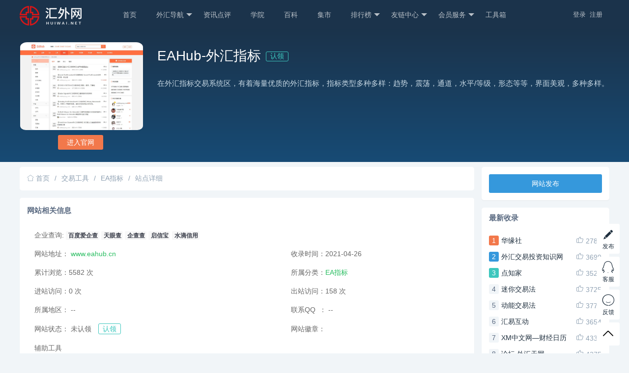

--- FILE ---
content_type: text/html; charset=utf-8
request_url: https://www.huiwai.net/w/2494.html
body_size: 8288
content:
<!DOCTYPE HTML>
<html>
<head>
<meta charset="utf-8">
<title>EAHub-外汇指标 - 汇外网</title>
<meta name="keywords" content="外汇指标,MT4指标,MT5指标,外汇交易系统,外汇指标下载,外汇指标论坛" />
<meta name="Description" content="在外汇指标交易系统区，有着海量优质的外汇指标，指标类型多种多样：趋势，震荡，通道，水平/等级，形态等等，界面美观，多种多样。 " />
<script type="text/javascript">var sitepath = '/'; var rewrite = 'no';</script>
<script type="text/javascript" src="/public/js/jquery.min.js"></script>
<script type="text/javascript" src="/public/js/jquery.SuperSlide.2.1.1.js"></script>
<link href="/public/layui/css/layui.css" rel="stylesheet" type="text/css" />
<link href="/public/font-awesome-4.7.0/css/font-awesome.min.css" rel="stylesheet" type="text/css" />
<script type="text/javascript" src="/public/layui/layui.js"></script>
<script type="text/javascript" src="/public/js/common.js"></script>
<script type="text/javascript" src="/themes/pc/default/common/js/common.js"></script>
<link href="/themes/pc/default/common/css/animate.min.css" rel="stylesheet" type="text/css" />
<link href="/themes/pc/default/skin/black/style.css" rel="stylesheet" type="text/css" />
<link href="/themes/pc/default/skin/black/step.css" rel="stylesheet" type="text/css" />
<link rel="shortcut icon" href="/favicon.ico">

<link href="/themes/pc/default/common/iconfont/iconfont.css" rel="stylesheet" type="text/css" />

<script>
var _hmt = _hmt || [];
(function() {
  var hm = document.createElement("script");
  hm.src = "https://hm.baidu.com/hm.js?0f57555443a90198a84f22611d09086f";
  var s = document.getElementsByTagName("script")[0]; 
  s.parentNode.insertBefore(hm, s);
})();
</script>

<script data-ad-client="ca-pub-4373837878143816" async src="https://pagead2.googlesyndication.com/pagead/js/adsbygoogle.js"></script>





</head>
<body>






<div class="header "  >
<div class="header-nav">
       <div class="wrapper">
		   <a href="https://www.huiwai.net/" class="logo" title="汇外网">
			<img src="/uploads/images/20210413/20210413161911_851.png?291984993" title="汇外网" style="width:150px;height: 40px;">
	    	</a>
			<ul class="layui-nav " lay-filter="">
			
			  			  <li class="layui-nav-item"><a href="/" >首页</a>
															  			  <li class="layui-nav-item"><a href="/webdir.html" >外汇导航</a>
																<dl class="layui-nav-child"> 
										   <dd><a href="/w/c166.html" >汇率牌价</a></dd>
										   <dd><a href="/w/c168.html" >数据资讯</a></dd>
										   <dd><a href="/w/c167.html" >观点点评</a></dd>
										   <dd><a href="/w/c169.html" >外汇监管</a></dd>
										   <dd><a href="/w/c171.html" >外汇学习</a></dd>
										   <dd><a href="/w/c172.html" >周边服务</a></dd>
										   <dd><a href="/official.html" >公众号</a></dd>
										   <dd><a href="/smallapp.html" >人脉圈子</a></dd>
					
				</dl>
                 			  			  <li class="layui-nav-item"><a href="/article/c219.html" >资讯点评</a>
															  			  <li class="layui-nav-item"><a href="/article/c220.html" >学院</a>
															  			  <li class="layui-nav-item"><a href="/article/c221.html" >百科</a>
															  			  <li class="layui-nav-item"><a href="/article/c259.html" >集市</a>
															  			  <li class="layui-nav-item"><a href="javascript:;" >排行榜</a>
																<dl class="layui-nav-child"> 
										   <dd><a href="/top.html" >热门排行榜</a></dd>
										   <dd><a href="/update.html" >最新排行榜</a></dd>
										   <dd><a href="/pay_rank.html" >快审排行榜</a></dd>
										   <dd><a href="/rank.html" >权重排行榜</a></dd>
					
				</dl>
                 			  			  <li class="layui-nav-item"><a href="javascript:;" >友链中心</a>
																<dl class="layui-nav-child"> 
										   <dd><a href="/home/add_autolink.html" >友链免审</a></dd>
										   <dd><a href="/weblink.html" >交换友链</a></dd>
										   <dd><a href="/weblink.html" >出售友链</a></dd>
					
				</dl>
                 			  			  <li class="layui-nav-item"><a href="javascript:;" >会员服务</a>
																<dl class="layui-nav-child"> 
										   <dd><a href="/vip.html" >开通VIP会员</a></dd>
										   <dd><a href="/pay.html" >付费快审</a></dd>
					
				</dl>
                 			  			  <li class="layui-nav-item"><a href="/plugin/tool/index.html" >工具箱</a>
															  
			</li>
			
			
			    			    <li style="float:right;"  id="login">
				     <div  class="top-ulogin">
						<a href="/login.html " target="_blank" > 登录</a> 
						<a href="/reg.html" target="_blank" >注册</a>
				      </div>
				  </li>
				    			
			
             
			</ul>
		    
		</div>

 </div>


<script>
//注意：导航 依赖 element 模块，否则无法进行功能性操作
layui.use('element', function(){
  var element = layui.element;

    
});
</script>


</div>



<!-- 详情顶部 -->
<section class="siteinfo-top">
    
	<div class="mainbox siteinfo" style="position:relative">


		<div class="clearfix params">
			<div class="siteinfo-cover-img">
				<span   class=" siteinfo-cover-src"  style="border-radius: 5%;">
				
				  <img src="/uploads/logo/20210531/20210531151151_332.jpg"  onerror="onerror=null;src='/public/images/nopic1.png'"  alt="EAHub-外汇指标" class="wthumb"  style="width:100%;height:100%"/>
				</span>
								<p class="siteinfo-visit" style="width:248px"><a  rel="external nofollow" href="https://www.eahub.cn/forum-43-1.html"   data-id="2494"  data-url="/home/open.html" class="layui-btn layui-btn-radius layui-btn-danger clickout" style="margin-top: 10px;height: 30px; line-height: 30px;" target="_blank">进入官网</a></p>
			
							</div>

			<div class="siteitem">
				<h1 class="siteinfo-title">
					<span  class="title clickout "   data-id="2494"  data-url="/home/open.html" >EAHub-外汇指标</span>
					    						<a href="/member/claim.html?url=https://www.eahub.cn/forum-43-1.html" class="site-info-in" target="_blank">认领</a>
						
					
				</h1>
		        <p class="siteinfo-intro">在外汇指标交易系统区，有着海量优质的外汇指标，指标类型多种多样：趋势，震荡，通道，水平/等级，形态等等，界面美观，多种多样。 </p>
		
				

			</div>
		</div>
	</div>




</section> 

<div class="wrapper">


<!-- 网站状态 -->

	<div class="mainbox">
		<div class="layui-row layui-col-space10">
			<div class="mainbox-left" style="overflow:hidden">
				<span class="layui-breadcrumb" style="background: #fff;display: block;padding: 15px;margin-top: 10px;margin-bottom:15px;"><i class="layui-icon layui-icon-home" style="color:#8fa1b3;"> </i><a href="https://www.huiwai.net/">首页</a><a href="/w/c170.html">交易工具</a><a href="/w/c190.html">EA指标</a><a><cite>站点详细</cite></a>
						
                 	
                  		
				</span>

				<div class="layui-card">
					<h2 class="layui-elem-quote">网站相关信息  <span></span></h2>
				
					<div class="layui-card-body">
						

	
						<table class="layui-table" lay-skin="nob" lay-size="lg ">
							<colgroup>
								<col width="350">
								<col width="250">
						
							</colgroup>
						
							<tbody>
								<tr ><td colspan="2">企业查询: 
									<a class="layui-badge-rim" href="https://xin.baidu.com/s?q=www.eahub.cn/" rel="external nofollow" target="_blank">百度爱企查</a>
									<a class="layui-badge-rim" href="https://www.tianyancha.com/search?key=www.eahub.cn" rel="external nofollow" target="_blank">天眼查</a>
									<a class="layui-badge-rim" href="https://www.qcc.com/search?key=www.eahub.cn" rel="external nofollow" target="_blank">企查查</a>
									<a class="layui-badge-rim" href="https://www.qixin.com/search?key=www.eahub.cn" rel="external nofollow" target="_blank">启信宝</a>
									<a class="layui-badge-rim" href="https://shuidi.cn/pc-search?key=www.eahub.cn" rel="external nofollow" target="_blank">水滴信用</a>
								
								</td></tr>
								<tr>
								<td style="width:270px;overflow: hidden;white-space: nowrap;text-overflow: ellipsis;">网站地址：
						
																		<a  rel="external nofollow" href="https://www.eahub.cn/forum-43-1.html"  target="_blank" class="visit clickout" data-id="2494"  data-url="/home/open.html">
									<font color="#28bd60">www.eahub.cn</font></a>
															
							</td>
								<td>收录时间：2021-04-26</td>
						
								</tr>
								<tr><td>累计浏览：5582 次</td>
								<td>所属分类：<a href="/w/c190.html" style="color:#28bd60">EA指标</a></td>
								</tr>
								<tr>
										<td>进站访问：0 次</td>
										<td>出站访问：158 次</td>
									
										</tr>
						
								<tr>
								<tr>
									<td>所属地区：
										--								</td>
									<td>
										联系QQ&nbsp;&nbsp;：
										 --									</td>
								
									</tr>
					
							<tr>
								
								<td> 网站状态：
																		未认领
									<a href="/member/claim.html?url=https://www.eahub.cn/forum-43-1.html" class="site-info-in">认领</a>
																	</td>
								<td>
						         网站徽章：


								      
										  
										   
					
								</td>
								</tr>
								<tr ><td colspan="2">辅助工具
							
								<div class="site-tool">
									<a  href="http://seo.chinaz.com/www.eahub.cn/" rel="external nofollow" target="_blank">
										<p class="site-tool-icon">
											<img style="height:40px;width:40px;" src="/themes/pc/default//common/images/chaxun.png"></p>
										<p class="site-tool-title">SEO查询</p></a>
									<a  href="http://tool.chinaz.com/speedtest/www.eahub.cn" rel="external nofollow" target="_blank">
										<p class="site-tool-icon"><img style="height:40px;width:40px;" src="/themes/pc/default//common/images/chaxun.png"></p>
										<p class="site-tool-title">一键测速</p>
									</a>
								
									<a  href="http://rank.chinaz.com/all/www.eahub.cn" rel="external nofollow" target="_blank">
										<p class="site-tool-icon"><img style="height:40px;width:40px;" src="/themes/pc/default//common/images/chaxun.png"></p>
										<p class="site-tool-title">综合权重查询</p></a>
									<a  href="http://icp.chinaz.com/www.eahub.cn" rel="external nofollow" target="_blank">
										<p class="site-tool-icon"><img style="height:40px;width:40px;" src="/themes/pc/default//common/images/chaxun.png"></p>
										<p class="site-tool-title">备案查询</p></a>
									<a  href="http://whois.chinaz.com/www.eahub.cn" rel="external nofollow" target="_blank">
										<p class="site-tool-icon"><img style="height:40px;width:40px;" src="/themes/pc/default//common/images/chaxun.png"></p>
										<p class="site-tool-title">域名信息</p></a>
									<a  href="http://stool.chinaz.com/tools/robot.aspx?url=www.eahub.cn" rel="external nofollow" target="_blank">
																<p class="site-tool-icon"><img style="height:40px;width:40px;" src="/themes/pc/default//common/images/chaxun.png"></p>
										<p class="site-tool-title">模拟抓取</p></a>
									<a  href="https://tools.aizhan.com/webscan/www.eahub.cn/" rel="external nofollow" target="_blank">
										<p class="site-tool-icon"><img style="height:40px;width:40px;" src="/themes/pc/default//common/images/chaxun.png"></p>
										<p class="site-tool-title">安全检测</p>
									</a>
							
				
							
								
								</div>
				
						
							</td></tr>
				
							<tr ><td colspan="2"><strong>标签：</strong>
								
								<div class="siteinfo-tags layui-row layui-col-space10" >
																											<div class="layui-col-xs2 layui-col-sm2 layui-col-md2 layui-elip" style="width:auto !important;margin-right:5px;"><a  URIEncoding="GBK" href="/so/website/外汇指标.html" title="外汇指标"  style="    padding: 5px 12px; background: #fafbfd !important;border: 1px solid #f5f5f5;border-radius: 15px;color:#5b6b82;"><i class="layui-icon layui-icon-note" style="color:#5b6b82;font-size:14px;"> </i>外汇指标</a></div>
																																				<div class="layui-col-xs2 layui-col-sm2 layui-col-md2 layui-elip" style="width:auto !important;margin-right:5px;"><a  URIEncoding="GBK" href="/so/website/MT4指标.html" title="MT4指标"  style="    padding: 5px 12px; background: #fafbfd !important;border: 1px solid #f5f5f5;border-radius: 15px;color:#5b6b82;"><i class="layui-icon layui-icon-note" style="color:#5b6b82;font-size:14px;"> </i>MT4指标</a></div>
																																				<div class="layui-col-xs2 layui-col-sm2 layui-col-md2 layui-elip" style="width:auto !important;margin-right:5px;"><a  URIEncoding="GBK" href="/so/website/MT5指标.html" title="MT5指标"  style="    padding: 5px 12px; background: #fafbfd !important;border: 1px solid #f5f5f5;border-radius: 15px;color:#5b6b82;"><i class="layui-icon layui-icon-note" style="color:#5b6b82;font-size:14px;"> </i>MT5指标</a></div>
																																				<div class="layui-col-xs2 layui-col-sm2 layui-col-md2 layui-elip" style="width:auto !important;margin-right:5px;"><a  URIEncoding="GBK" href="/so/website/外汇交易系统.html" title="外汇交易系统"  style="    padding: 5px 12px; background: #fafbfd !important;border: 1px solid #f5f5f5;border-radius: 15px;color:#5b6b82;"><i class="layui-icon layui-icon-note" style="color:#5b6b82;font-size:14px;"> </i>外汇交易系统</a></div>
																																				<div class="layui-col-xs2 layui-col-sm2 layui-col-md2 layui-elip" style="width:auto !important;margin-right:5px;"><a  URIEncoding="GBK" href="/so/website/外汇指标下载.html" title="外汇指标下载"  style="    padding: 5px 12px; background: #fafbfd !important;border: 1px solid #f5f5f5;border-radius: 15px;color:#5b6b82;"><i class="layui-icon layui-icon-note" style="color:#5b6b82;font-size:14px;"> </i>外汇指标下载</a></div>
																																				<div class="layui-col-xs2 layui-col-sm2 layui-col-md2 layui-elip" style="width:auto !important;margin-right:5px;"><a  URIEncoding="GBK" href="/so/website/外汇指标论坛.html" title="外汇指标论坛"  style="    padding: 5px 12px; background: #fafbfd !important;border: 1px solid #f5f5f5;border-radius: 15px;color:#5b6b82;"><i class="layui-icon layui-icon-note" style="color:#5b6b82;font-size:14px;"> </i>外汇指标论坛</a></div>
																		
								
								</div>
				
							</td></tr>
				
						
							</tbody>
							</table>
							<div>
							<li>
							</li>
							</div>
					</div>
					</div>
					
										<div class="site-intro" style="margin-bottom:15px;">
					<div class="layui-card">
					<h2 class="layui-elem-quote">网站详情</h2>
						<div class="layui-card-body" style="color: #1f2f3e;font-size: 15px !important;padding:20px">
						<div class="desc"><p>						</p><p><span style="color: rgb(34, 34, 34); font-family: Consolas, &quot;Lucida Console&quot;, &quot;Courier New&quot;, monospace; font-size: 12px; white-space: pre-wrap; background-color: rgb(255, 255, 255);">在外汇指标交易系统区，有着海量优质的外汇指标，指标类型多种多样：趋势，震荡，通道，水平/等级，形态等等，界面美观，多种多样。 </span></p><p>						</p></div>
				
						</div>
					</div>
					</div> 
										
					
				<div class="seo-info box" style="margin-bottom:15px;">
				
					<div class="layui-card">
					<h2 class="layui-elem-quote">EAHub-外汇指标的SEO信息</h2>
						<div class="layui-card-body">
								<table class="layui-table" lay-skin="nob">
									<colgroup>
									<col width="90">
									<col width="90">
									<col width="90">
									<col width="120">
									<col width="90">
									<col width="90">
									<col width="90">
									<col width="120">
									</colgroup>
									<thead>
									<tr style="color:#5b6b82">
										<th>百度权重</th>
										<th>360权重</th>
										<th>搜狗权重</th>
										<th>全球排名</th>
										<th>百度收录</th>
										<th>360收录</th>
										<th>更新时间</th>
										<th>服务器IP</th>
				
									</tr> 
									</thead>
									<tbody>
								
										
									<tr  id="rank" data-url="https://www.eahub.cn/forum-43-1.html" data-id="2494" style="color:#1f2f3e">
										<td><div class="baidu-rank"><span>0</span></div></td>
										<td><div class="rank360"><span>0</span></div></td>
										<td><div class="sogou-rank"><span>0</span></div></td>
										<td>第0位</td>
										<td  ><a rel="external nofollow" target="_blank"href="https://www.baidu.com/s?ie=utf-8&f=8&rsv_bp=1&tn=baidu&wd=site:www.eahub.cn">查看</a></td>
										<td ><a  rel="external nofollow" target="_blank" href="https://www.so.com/s?q=site:www.eahub.cn">查看</a></td>
										<td>2026-01-17</td>
										<td>0.0.0.0</td>
				
									</tr>
									     
									</tbody>
								</table>
				
				
						</div>
					</div>
					
				</div>

					
										<div class="layui-card">
						<div class="layui-card-header">版权声明</div>
						<div class="layui-card-body copyright layui-text" style="color:#1f2f3e">
							<p>1. 本文数据来源于EAHub-外汇指标(www.eahub.cn)版权归原网站所有。</p>
					
							<p>2. 本站收录EAHub-外汇指标时该网站内容都正常，如失效，请联系网站管理员处理。</p>
							
							<p>3. 本站仅提供EAHub-外汇指标的信息展示平台，不承担相关法律责任。</p>
							
						
							<p>4. 本站不接受违法信息，如有违法内容，请 <a href="/home/feedback/type/1.html" target="_blank" style="color:#3598dc">立即举报</a>。</p>
							<p>5. 本文地址 <a href="https://www.huiwai.net/w/2494.html" target="_blank" style="color:#3598dc">https://www.huiwai.net/w/2494.html</a>，复制请保留版权链接。</p>
						</div>
						</div>
			
					
				
					<div class="layui-card">
					<h2 class="layui-elem-quote">正在搜索</h2>
					<div class="layui-card-body" style="color: #8d8d8d;font-size: 14px;padding-top:15px;">
							<div class="layui-row layui-col-space10">
																								<div class="layui-col-xs2 layui-col-sm2 layui-col-md2 layui-elip" style="width:20%"><a  target="_blank"  href="/so/website/金投网-EIA原油库存.html" title="金投网-EIA原油库存"  >金投网-EIA原油库存</a></div>
																																<div class="layui-col-xs2 layui-col-sm2 layui-col-md2 layui-elip" style="width:20%"><a  target="_blank"  href="/so/website/汇通网-国际外汇汇率行情.html" title="汇通网-国际外汇汇率行情"  >汇通网-国际外汇汇率行情</a></div>
																																<div class="layui-col-xs2 layui-col-sm2 layui-col-md2 layui-elip" style="width:20%"><a  target="_blank"  href="/so/website/卢森堡CSSF.html" title="卢森堡CSSF"  >卢森堡CSSF</a></div>
																																<div class="layui-col-xs2 layui-col-sm2 layui-col-md2 layui-elip" style="width:20%"><a  target="_blank"  href="/so/website/外汇天网.html" title="外汇天网"  >外汇天网</a></div>
																																<div class="layui-col-xs2 layui-col-sm2 layui-col-md2 layui-elip" style="width:20%"><a  target="_blank"  href="/so/website/证券之星-外汇行情.html" title="证券之星-外汇行情"  >证券之星-外汇行情</a></div>
																																<div class="layui-col-xs2 layui-col-sm2 layui-col-md2 layui-elip" style="width:20%"><a  target="_blank"  href="/so/website/新西兰FDR.html" title="新西兰FDR"  >新西兰FDR</a></div>
																																<div class="layui-col-xs2 layui-col-sm2 layui-col-md2 layui-elip" style="width:20%"><a  target="_blank"  href="/so/website/投资学院-金投网.html" title="投资学院-金投网"  >投资学院-金投网</a></div>
																																<div class="layui-col-xs2 layui-col-sm2 layui-col-md2 layui-elip" style="width:20%"><a  target="_blank"  href="/so/website/英国FSCS.html" title="英国FSCS"  >英国FSCS</a></div>
																																<div class="layui-col-xs2 layui-col-sm2 layui-col-md2 layui-elip" style="width:20%"><a  target="_blank"  href="/so/website/印度尼西亚OJK.html" title="印度尼西亚OJK"  >印度尼西亚OJK</a></div>
																																<div class="layui-col-xs2 layui-col-sm2 layui-col-md2 layui-elip" style="width:20%"><a  target="_blank"  href="/so/website/earnforex-头寸数量计算器.html" title="earnforex-头寸数量计算器"  >earnforex-头寸数量计算器</a></div>
																																<div class="layui-col-xs2 layui-col-sm2 layui-col-md2 layui-elip" style="width:20%"><a  target="_blank"  href="/so/website/以色列ISA.html" title="以色列ISA"  >以色列ISA</a></div>
																																<div class="layui-col-xs2 layui-col-sm2 layui-col-md2 layui-elip" style="width:20%"><a  target="_blank"  href="/so/website/韬客论坛-行情.html" title="韬客论坛-行情"  >韬客论坛-行情</a></div>
																																<div class="layui-col-xs2 layui-col-sm2 layui-col-md2 layui-elip" style="width:20%"><a  target="_blank"  href="/so/website/DailyFX财经网-财经日历.html" title="DailyFX财经网-财经日历"  >DailyFX财经网-财经日历</a></div>
																																<div class="layui-col-xs2 layui-col-sm2 layui-col-md2 layui-elip" style="width:20%"><a  target="_blank"  href="/so/website/汇金网-视频.html" title="汇金网-视频"  >汇金网-视频</a></div>
																																<div class="layui-col-xs2 layui-col-sm2 layui-col-md2 layui-elip" style="width:20%"><a  target="_blank"  href="/so/website/DailyFX-财经新闻.html" title="DailyFX-财经新闻"  >DailyFX-财经新闻</a></div>
																
								
							</div>
								
							<div class="layui-row layui-col-space10" >
																								<div class="layui-col-xs2 layui-col-sm2 layui-col-md2 layui-elip" style="width:20%"><a  target="_blank"  href="/so/website/www.labuanfsa.gov.my.html" title="www.labuanfsa.gov.my"  style="color:#8fa1b3" >www.labuanfsa.gov.my</a></div>
																																<div class="layui-col-xs2 layui-col-sm2 layui-col-md2 layui-elip" style="width:20%"><a  target="_blank"  href="/so/website/forex.cnfol.com.html" title="forex.cnfol.com"  style="color:#8fa1b3" >forex.cnfol.com</a></div>
																																<div class="layui-col-xs2 layui-col-sm2 layui-col-md2 layui-elip" style="width:20%"><a  target="_blank"  href="/so/website/www.fx112.hk.html" title="www.fx112.hk"  style="color:#8fa1b3" >www.fx112.hk</a></div>
																																<div class="layui-col-xs2 layui-col-sm2 layui-col-md2 layui-elip" style="width:20%"><a  target="_blank"  href="/so/website/www.cgse.com.hk.html" title="www.cgse.com.hk"  style="color:#8fa1b3" >www.cgse.com.hk</a></div>
																																<div class="layui-col-xs2 layui-col-sm2 layui-col-md2 layui-elip" style="width:20%"><a  target="_blank"  href="/so/website/www.bcsc.bc.ca.html" title="www.bcsc.bc.ca"  style="color:#8fa1b3" >www.bcsc.bc.ca</a></div>
																																<div class="layui-col-xs2 layui-col-sm2 layui-col-md2 layui-elip" style="width:20%"><a  target="_blank"  href="/so/website/www.secrs.gov.ba.html" title="www.secrs.gov.ba"  style="color:#8fa1b3" >www.secrs.gov.ba</a></div>
																																<div class="layui-col-xs2 layui-col-sm2 layui-col-md2 layui-elip" style="width:20%"><a  target="_blank"  href="/so/website/www.cma.gov.om.html" title="www.cma.gov.om"  style="color:#8fa1b3" >www.cma.gov.om</a></div>
																																<div class="layui-col-xs2 layui-col-sm2 layui-col-md2 layui-elip" style="width:20%"><a  target="_blank"  href="/so/website/www.niaoyun.com.html" title="www.niaoyun.com"  style="color:#8fa1b3" >www.niaoyun.com</a></div>
																																<div class="layui-col-xs2 layui-col-sm2 layui-col-md2 layui-elip" style="width:20%"><a  target="_blank"  href="/so/website/www.fine.fi.html" title="www.fine.fi"  style="color:#8fa1b3" >www.fine.fi</a></div>
																																<div class="layui-col-xs2 layui-col-sm2 layui-col-md2 layui-elip" style="width:20%"><a  target="_blank"  href="/so/website/www.earnforex.com.html" title="www.earnforex.com"  style="color:#8fa1b3" >www.earnforex.com</a></div>
																																<div class="layui-col-xs2 layui-col-sm2 layui-col-md2 layui-elip" style="width:20%"><a  target="_blank"  href="/so/website/www.ammc.ma.html" title="www.ammc.ma"  style="color:#8fa1b3" >www.ammc.ma</a></div>
																																<div class="layui-col-xs2 layui-col-sm2 layui-col-md2 layui-elip" style="width:20%"><a  target="_blank"  href="/so/website/www.lautorite.qc.ca.html" title="www.lautorite.qc.ca"  style="color:#8fa1b3" >www.lautorite.qc.ca</a></div>
																																<div class="layui-col-xs2 layui-col-sm2 layui-col-md2 layui-elip" style="width:20%"><a  target="_blank"  href="/so/website/www.mql5.com.html" title="www.mql5.com"  style="color:#8fa1b3" >www.mql5.com</a></div>
																																<div class="layui-col-xs2 layui-col-sm2 layui-col-md2 layui-elip" style="width:20%"><a  target="_blank"  href="/so/website/acpr.banque-france.fr.html" title="acpr.banque-france.fr"  style="color:#8fa1b3" >acpr.banque-france.fr</a></div>
																																<div class="layui-col-xs2 layui-col-sm2 layui-col-md2 layui-elip" style="width:20%"><a  target="_blank"  href="/so/website/www.fma.gv.at.html" title="www.fma.gv.at"  style="color:#8fa1b3" >www.fma.gv.at</a></div>
																
							</div>
					</div>
					</div>

					
				
				
			
					<div class="layui-card">

					<div class="layui-card-header">随机快审展示 
					</div>
					<div class="layui-card-body layui-row layui-col-space10" id="siteinfo-pay-list">
						<div style="text-align:center;">
							<div style="color:#ccc;font-size:35px;padding:20px;text-align:center;">加入快审,优先展示</div>
							<p><a href="/member/vip.html" class="layui-btn layui-btn-primary layui-btn-xs">加入VIP</a></p>
						  </div>
					</div>
					
					</div>				
				
<!--
				 <div class="layui-card">
					<div class="layui-card-header">EAHub-外汇指标的世界排名趋势</div>
					<div class="layui-card-body">
						<table >
							<colgroup>
							<col width="50%">
							<col width="50%">
							<col>
							</colgroup>
							<thead>
							<tr>
								<th style="width:50%;text-align:center;color: #848484;padding: 10px;font-size: 16px;">网站 EAHub-外汇指标 排名走势图</th>
								<th style="width:50%;text-align:center;color: #848484;padding: 10px;font-size: 16px;">网站 EAHub-外汇指标 搜索流量占比</th>
							</tr> 
							</thead>
							<tbody>
							<tr>
								<td ><div class="achart" >
								<p><i class="layui-icon layui-anim layui-icon-loading-1 layui-anim-rotate layui-anim-loop"> </i> 加载中..</p>
									<img src="https://traffic.alexa.com/graph?y=t&u=https://www.eahub.cn/forum-43-1.html"  >
									</div>
						
								</td>
								<td ><div class="achart" >
									<p><i class="layui-icon layui-anim layui-icon-loading-1 layui-anim-rotate layui-anim-loop"> </i> 加载中..</p>
									<img src="https://traffic.alexa.com/graph?o=lt&y=q&b=ffffff&n=666666&f=999999&p=4e8cff&r=1y&t=2&z=0&c=1&h=150&w=340&u=https://www.eahub.cn/forum-43-1.html" >
								</div>
								</td>
							</tr>
						
							</tbody>
						</table>
					</div>
				  </div> 
 -->
					
						<!--	<div class="blank10"></div> -->
							   
  
				  
			</div>
			<div class="mainbox-right">
			
				<div class="layui-card">
					<div class="layui-card-body" style="margin-top:10px;padding-top:15px;">
					 <a href="/member/website/act/add.html" target="_blank"  class="layui-btn layui-btn-normal layui-btn-fluid" style="background:#3598dc ">网站发布</a>
					</div>
				  </div>
				<div class="layui-card ">
					<div class="layui-card-header">最新收录</div>
					<div class="layui-card-body">
						<div class="layui-row relsite-list">
										   
							  <div class="layui-row layui-elip layui-col-space10" style="margin-bottom:8px">
								<div class="layui-col-xs2 layui-col-sm2 layui-col-md2" style="width:25px;">

									<span class="layui-badge layui-bg-red " style="width: 24px;height: 30px;display: block;line-height: 30px">1</span>

								</div>
									<div class="layui-col-xs7 layui-col-sm7 layui-col-md7 layui-elip" style="line-height: 20px;height: 30px; width: 64%">
									<a    href="/w/3155.html" target="_blank"  title="华缘社"  >华缘社</a>
									</div>
										<div class="layui-col-xs3 layui-col-sm3 layui-col-md3 layui-word-aux" style="line-height: 30px;height: 30px;">
										 <span style="float:right" ><i class="layui-icon layui-icon-praise"></i> 2781</span>
									
										</div>									
								</div>
							 			   
							  <div class="layui-row layui-elip layui-col-space10" style="margin-bottom:8px">
								<div class="layui-col-xs2 layui-col-sm2 layui-col-md2" style="width:25px;">

									<span class="layui-badge layui-bg-blue" style="width: 24px;height: 30px;display: block;line-height: 30px">2</span>

								</div>
									<div class="layui-col-xs7 layui-col-sm7 layui-col-md7 layui-elip" style="line-height: 20px;height: 30px; width: 64%">
									<a    href="/w/3129.html" target="_blank"  title="外汇交易投资知识网"  >外汇交易投资知识网</a>
									</div>
										<div class="layui-col-xs3 layui-col-sm3 layui-col-md3 layui-word-aux" style="line-height: 30px;height: 30px;">
										 <span style="float:right" ><i class="layui-icon layui-icon-praise"></i> 3699</span>
									
										</div>									
								</div>
							 			   
							  <div class="layui-row layui-elip layui-col-space10" style="margin-bottom:8px">
								<div class="layui-col-xs2 layui-col-sm2 layui-col-md2" style="width:25px;">

									<span class="layui-badge layui-bg-green" style="width: 24px;height: 30px;display: block;line-height: 30px">3</span>

								</div>
									<div class="layui-col-xs7 layui-col-sm7 layui-col-md7 layui-elip" style="line-height: 20px;height: 30px; width: 64%">
									<a    href="/w/3111.html" target="_blank"  title="点知家"  >点知家</a>
									</div>
										<div class="layui-col-xs3 layui-col-sm3 layui-col-md3 layui-word-aux" style="line-height: 30px;height: 30px;">
										 <span style="float:right" ><i class="layui-icon layui-icon-praise"></i> 3524</span>
									
										</div>									
								</div>
							 			   
							  <div class="layui-row layui-elip layui-col-space10" style="margin-bottom:8px">
								<div class="layui-col-xs2 layui-col-sm2 layui-col-md2" style="width:25px;">

									<span class="layui-badge layui-bg-gray" style="width: 24px;height: 30px;display: block;line-height: 30px">4</span>

								</div>
									<div class="layui-col-xs7 layui-col-sm7 layui-col-md7 layui-elip" style="line-height: 20px;height: 30px; width: 64%">
									<a    href="/w/3108.html" target="_blank"  title="迷你交易法"  >迷你交易法</a>
									</div>
										<div class="layui-col-xs3 layui-col-sm3 layui-col-md3 layui-word-aux" style="line-height: 30px;height: 30px;">
										 <span style="float:right" ><i class="layui-icon layui-icon-praise"></i> 3725</span>
									
										</div>									
								</div>
							 			   
							  <div class="layui-row layui-elip layui-col-space10" style="margin-bottom:8px">
								<div class="layui-col-xs2 layui-col-sm2 layui-col-md2" style="width:25px;">

									<span class="layui-badge layui-bg-gray" style="width: 24px;height: 30px;display: block;line-height: 30px">5</span>

								</div>
									<div class="layui-col-xs7 layui-col-sm7 layui-col-md7 layui-elip" style="line-height: 20px;height: 30px; width: 64%">
									<a    href="/w/3107.html" target="_blank"  title="动能交易法"  >动能交易法</a>
									</div>
										<div class="layui-col-xs3 layui-col-sm3 layui-col-md3 layui-word-aux" style="line-height: 30px;height: 30px;">
										 <span style="float:right" ><i class="layui-icon layui-icon-praise"></i> 3775</span>
									
										</div>									
								</div>
							 			   
							  <div class="layui-row layui-elip layui-col-space10" style="margin-bottom:8px">
								<div class="layui-col-xs2 layui-col-sm2 layui-col-md2" style="width:25px;">

									<span class="layui-badge layui-bg-gray" style="width: 24px;height: 30px;display: block;line-height: 30px">6</span>

								</div>
									<div class="layui-col-xs7 layui-col-sm7 layui-col-md7 layui-elip" style="line-height: 20px;height: 30px; width: 64%">
									<a    href="/w/3100.html" target="_blank"  title="汇易互动"  >汇易互动</a>
									</div>
										<div class="layui-col-xs3 layui-col-sm3 layui-col-md3 layui-word-aux" style="line-height: 30px;height: 30px;">
										 <span style="float:right" ><i class="layui-icon layui-icon-praise"></i> 3654</span>
									
										</div>									
								</div>
							 			   
							  <div class="layui-row layui-elip layui-col-space10" style="margin-bottom:8px">
								<div class="layui-col-xs2 layui-col-sm2 layui-col-md2" style="width:25px;">

									<span class="layui-badge layui-bg-gray" style="width: 24px;height: 30px;display: block;line-height: 30px">7</span>

								</div>
									<div class="layui-col-xs7 layui-col-sm7 layui-col-md7 layui-elip" style="line-height: 20px;height: 30px; width: 64%">
									<a    href="/w/3098.html" target="_blank"  title="XM中文网—财经日历"  >XM中文网—财经日历</a>
									</div>
										<div class="layui-col-xs3 layui-col-sm3 layui-col-md3 layui-word-aux" style="line-height: 30px;height: 30px;">
										 <span style="float:right" ><i class="layui-icon layui-icon-praise"></i> 4331</span>
									
										</div>									
								</div>
							 			   
							  <div class="layui-row layui-elip layui-col-space10" style="margin-bottom:8px">
								<div class="layui-col-xs2 layui-col-sm2 layui-col-md2" style="width:25px;">

									<span class="layui-badge layui-bg-gray" style="width: 24px;height: 30px;display: block;line-height: 30px">8</span>

								</div>
									<div class="layui-col-xs7 layui-col-sm7 layui-col-md7 layui-elip" style="line-height: 20px;height: 30px; width: 64%">
									<a    href="/w/3090.html" target="_blank"  title="论坛  外汇天网 "  >论坛  外汇天网 </a>
									</div>
										<div class="layui-col-xs3 layui-col-sm3 layui-col-md3 layui-word-aux" style="line-height: 30px;height: 30px;">
										 <span style="float:right" ><i class="layui-icon layui-icon-praise"></i> 4275</span>
									
										</div>									
								</div>
							 			   
							  <div class="layui-row layui-elip layui-col-space10" style="margin-bottom:8px">
								<div class="layui-col-xs2 layui-col-sm2 layui-col-md2" style="width:25px;">

									<span class="layui-badge layui-bg-gray" style="width: 24px;height: 30px;display: block;line-height: 30px">9</span>

								</div>
									<div class="layui-col-xs7 layui-col-sm7 layui-col-md7 layui-elip" style="line-height: 20px;height: 30px; width: 64%">
									<a    href="/w/3088.html" target="_blank"  title="指股网_让资讯更有趣,让财经更易懂"  >指股网_让资讯更有趣,让财经更易懂</a>
									</div>
										<div class="layui-col-xs3 layui-col-sm3 layui-col-md3 layui-word-aux" style="line-height: 30px;height: 30px;">
										 <span style="float:right" ><i class="layui-icon layui-icon-praise"></i> 4103</span>
									
										</div>									
								</div>
							 			   
							  <div class="layui-row layui-elip layui-col-space10" style="margin-bottom:8px">
								<div class="layui-col-xs2 layui-col-sm2 layui-col-md2" style="width:25px;">

									<span class="layui-badge layui-bg-gray" style="width: 24px;height: 30px;display: block;line-height: 30px">10</span>

								</div>
									<div class="layui-col-xs7 layui-col-sm7 layui-col-md7 layui-elip" style="line-height: 20px;height: 30px; width: 64%">
									<a    href="/w/3087.html" target="_blank"  title="网站首页"  >网站首页</a>
									</div>
										<div class="layui-col-xs3 layui-col-sm3 layui-col-md3 layui-word-aux" style="line-height: 30px;height: 30px;">
										 <span style="float:right" ><i class="layui-icon layui-icon-praise"></i> 3093</span>
									
										</div>									
								</div>
							 
					  </div> 
					</div>
				  </div>
				  
				<div class="layui-card">
					<div class="layui-card-header">相关站点</div>
					<div class="layui-card-body">
						<div class="layui-row relsite-list layui-col-space10" style="margin-bottom:8px">
											   
							<div class="layui-row layui-elip layui-col-space10">
								<div class="layui-col-xs2 layui-col-sm2 layui-col-md2" style="width:25px;">

									<span class="layui-badge layui-bg-red " style="width: 24px;height: 30px;display: block;line-height: 30px">1</span>

								</div>
									<div class="layui-col-xs7 layui-col-sm7 layui-col-md7 layui-elip" style="line-height: 20px;height: 30px;    width: 64%;">
									<a    href="/w/3085.html" target="_blank" title="外汇天网"  >外汇天网</a>
									</div>
										<div class="layui-col-xs3 layui-col-sm3 layui-col-md3 layui-word-aux" style="line-height: 30px;height: 30px;">
										 <span style="float:right" ><i class="layui-icon layui-icon-praise"></i> 3497</span>
									
										</div>
								</div>
							 				   
							<div class="layui-row layui-elip layui-col-space10">
								<div class="layui-col-xs2 layui-col-sm2 layui-col-md2" style="width:25px;">

									<span class="layui-badge layui-bg-blue" style="width: 24px;height: 30px;display: block;line-height: 30px">2</span>

								</div>
									<div class="layui-col-xs7 layui-col-sm7 layui-col-md7 layui-elip" style="line-height: 20px;height: 30px;    width: 64%;">
									<a    href="/w/3071.html" target="_blank" title="沐语柔外汇EA"  >沐语柔外汇EA</a>
									</div>
										<div class="layui-col-xs3 layui-col-sm3 layui-col-md3 layui-word-aux" style="line-height: 30px;height: 30px;">
										 <span style="float:right" ><i class="layui-icon layui-icon-praise"></i> 4053</span>
									
										</div>
								</div>
							 				   
							<div class="layui-row layui-elip layui-col-space10">
								<div class="layui-col-xs2 layui-col-sm2 layui-col-md2" style="width:25px;">

									<span class="layui-badge layui-bg-green" style="width: 24px;height: 30px;display: block;line-height: 30px">3</span>

								</div>
									<div class="layui-col-xs7 layui-col-sm7 layui-col-md7 layui-elip" style="line-height: 20px;height: 30px;    width: 64%;">
									<a    href="/w/3066.html" target="_blank" title="非与或"  >非与或</a>
									</div>
										<div class="layui-col-xs3 layui-col-sm3 layui-col-md3 layui-word-aux" style="line-height: 30px;height: 30px;">
										 <span style="float:right" ><i class="layui-icon layui-icon-praise"></i> 5046</span>
									
										</div>
								</div>
							 				   
							<div class="layui-row layui-elip layui-col-space10">
								<div class="layui-col-xs2 layui-col-sm2 layui-col-md2" style="width:25px;">

									<span class="layui-badge layui-bg-gray" style="width: 24px;height: 30px;display: block;line-height: 30px">4</span>

								</div>
									<div class="layui-col-xs7 layui-col-sm7 layui-col-md7 layui-elip" style="line-height: 20px;height: 30px;    width: 64%;">
									<a    href="/w/3033.html" target="_blank" title="灵客商城"  >灵客商城</a>
									</div>
										<div class="layui-col-xs3 layui-col-sm3 layui-col-md3 layui-word-aux" style="line-height: 30px;height: 30px;">
										 <span style="float:right" ><i class="layui-icon layui-icon-praise"></i> 7483</span>
									
										</div>
								</div>
							 				   
							<div class="layui-row layui-elip layui-col-space10">
								<div class="layui-col-xs2 layui-col-sm2 layui-col-md2" style="width:25px;">

									<span class="layui-badge layui-bg-gray" style="width: 24px;height: 30px;display: block;line-height: 30px">5</span>

								</div>
									<div class="layui-col-xs7 layui-col-sm7 layui-col-md7 layui-elip" style="line-height: 20px;height: 30px;    width: 64%;">
									<a    href="/w/2989.html" target="_blank" title="MQL5市场"  >MQL5市场</a>
									</div>
										<div class="layui-col-xs3 layui-col-sm3 layui-col-md3 layui-word-aux" style="line-height: 30px;height: 30px;">
										 <span style="float:right" ><i class="layui-icon layui-icon-praise"></i> 5693</span>
									
										</div>
								</div>
							 				   
							<div class="layui-row layui-elip layui-col-space10">
								<div class="layui-col-xs2 layui-col-sm2 layui-col-md2" style="width:25px;">

									<span class="layui-badge layui-bg-gray" style="width: 24px;height: 30px;display: block;line-height: 30px">6</span>

								</div>
									<div class="layui-col-xs7 layui-col-sm7 layui-col-md7 layui-elip" style="line-height: 20px;height: 30px;    width: 64%;">
									<a    href="/w/2494.html" target="_blank" title="EAHub-外汇指标"  >EAHub-外汇指标</a>
									</div>
										<div class="layui-col-xs3 layui-col-sm3 layui-col-md3 layui-word-aux" style="line-height: 30px;height: 30px;">
										 <span style="float:right" ><i class="layui-icon layui-icon-praise"></i> 5582</span>
									
										</div>
								</div>
							 				   
							<div class="layui-row layui-elip layui-col-space10">
								<div class="layui-col-xs2 layui-col-sm2 layui-col-md2" style="width:25px;">

									<span class="layui-badge layui-bg-gray" style="width: 24px;height: 30px;display: block;line-height: 30px">7</span>

								</div>
									<div class="layui-col-xs7 layui-col-sm7 layui-col-md7 layui-elip" style="line-height: 20px;height: 30px;    width: 64%;">
									<a    href="/w/2237.html" target="_blank" title="九牛社区"  >九牛社区</a>
									</div>
										<div class="layui-col-xs3 layui-col-sm3 layui-col-md3 layui-word-aux" style="line-height: 30px;height: 30px;">
										 <span style="float:right" ><i class="layui-icon layui-icon-praise"></i> 4356</span>
									
										</div>
								</div>
							 				   
							<div class="layui-row layui-elip layui-col-space10">
								<div class="layui-col-xs2 layui-col-sm2 layui-col-md2" style="width:25px;">

									<span class="layui-badge layui-bg-gray" style="width: 24px;height: 30px;display: block;line-height: 30px">8</span>

								</div>
									<div class="layui-col-xs7 layui-col-sm7 layui-col-md7 layui-elip" style="line-height: 20px;height: 30px;    width: 64%;">
									<a    href="/w/2230.html" target="_blank" title="VPSEA"  >VPSEA</a>
									</div>
										<div class="layui-col-xs3 layui-col-sm3 layui-col-md3 layui-word-aux" style="line-height: 30px;height: 30px;">
										 <span style="float:right" ><i class="layui-icon layui-icon-praise"></i> 3869</span>
									
										</div>
								</div>
							 				   
							<div class="layui-row layui-elip layui-col-space10">
								<div class="layui-col-xs2 layui-col-sm2 layui-col-md2" style="width:25px;">

									<span class="layui-badge layui-bg-gray" style="width: 24px;height: 30px;display: block;line-height: 30px">9</span>

								</div>
									<div class="layui-col-xs7 layui-col-sm7 layui-col-md7 layui-elip" style="line-height: 20px;height: 30px;    width: 64%;">
									<a    href="/w/2210.html" target="_blank" title="侠客外汇EA网 "  >侠客外汇EA网 </a>
									</div>
										<div class="layui-col-xs3 layui-col-sm3 layui-col-md3 layui-word-aux" style="line-height: 30px;height: 30px;">
										 <span style="float:right" ><i class="layui-icon layui-icon-praise"></i> 6061</span>
									
										</div>
								</div>
							 				   
							<div class="layui-row layui-elip layui-col-space10">
								<div class="layui-col-xs2 layui-col-sm2 layui-col-md2" style="width:25px;">

									<span class="layui-badge layui-bg-gray" style="width: 24px;height: 30px;display: block;line-height: 30px">10</span>

								</div>
									<div class="layui-col-xs7 layui-col-sm7 layui-col-md7 layui-elip" style="line-height: 20px;height: 30px;    width: 64%;">
									<a    href="/w/2207.html" target="_blank" title="外汇EA联盟"  >外汇EA联盟</a>
									</div>
										<div class="layui-col-xs3 layui-col-sm3 layui-col-md3 layui-word-aux" style="line-height: 30px;height: 30px;">
										 <span style="float:right" ><i class="layui-icon layui-icon-praise"></i> 5067</span>
									
										</div>
								</div>
							 
					  </div> 
					</div>
				  </div>
	
				  
			  </div>
		</div>


	</div>
</div>

<div class="blank10"></div>
<div class="wrapper">
<!-- 1200*90 广告开始 -->


<!-- 1200*90 广告结束 -->
<div class="blank10"></div>
</div>
<div class="footer">

  <div class="footer-main clearfix">

    <div class="footer-content">
      <div class="linkbox clearfix">

        <div class="footer-nav">

        <a href="/help/1.html" target="_blank">关于我们</a> | <a href="/help/2.html" target="_blank">商务合作</a> | <a href="/help/3.html" target="_blank">收录要求</a> | <a href="/help/5.html" target="_blank">侵权投诉</a> | 
          <a href="/archives.html" target="_blank">数据归档</a> | <a href="/feedback.html" target="_blank">意见反馈</a> |<a href="/sitemap.html" target="_blank">站点地图</a> |<a href="/member/website/act/add.html" target="_blank">网址提交</a> | <a href="/member/official/act/add.html" target="_blank">公众号提交</a> |<a href="/member/article/act/add.html" target="_blank">文章投稿</a> |<a href="/weblink.html" target="_blank">交换/出售友链</a> |<a href="/index.html?visit=mobile" target="_blank">移动版</a> 


        </div>


        <div class="footer-copy">© 2023 <a href="https://www.huiwai.net">汇外网</a> <a href="https://beian.miit.gov.cn/" rel="nofollow" target="_blank">京ICP备16019091号-6</a>  <br>
免责声明：本站仅收录网站，不对其网站内容或交易负责。禁止发布非法炒汇网站/信息。若收录的站点侵害到您的利益，请联系我们删除收录。<br>
注：本站收录网站与发布文章均不构成投资意见，投资有风险，请谨慎！</div>
      </div>
    </div>
  </div>
</div>
<!-- 右侧客服 -->
<div class="nav-small-plugin-main">

  <div class="nav-small-plugin ">
  <ul>
    <li >
      <a href="/member/home.html" class="nav-small-plugin-add" target="_blank" title="发布信息" >
        <div class="icon"><i class="layui-icon layui-icon-edit "></i></div>
        <div class="text"> 发布</div>
      </a>
    </li>
  <li>
  <a target="_blank" title="在线客服" rel="nofollow" href="http://wpa.qq.com/msgrd?v=3&uin=2098647750&site=qq&menu=yes">
    <div class="icon"><i class="icon iconfont icon-QQ"></i></div>
    <div class="text">客服</div>
  </a>
  </li>
  <li>
  <a href="/feedback.html" target="_blank" title="反馈建议">
    <div class="icon"><i class="layui-icon layui-icon-chat"></i></div>
    <div class="text">反馈</div>
  </a>
  </li>
  <!-- <li  > -->
    <!-- <div class="icon" ><i class="icon iconfont icon-ico"></i> </div>
    <div class="text">关注</div> -->
  <!-- <div class="code-img"> -->
  <!-- <span></span> -->
  <!-- <img src="" alt="关注我们"> -->
  <!-- </div> -->
  <!-- </li>  -->
  <li class="gotop">
    <div class="icon"><i class="icon iconfont icon-top"></i></div>
  </li>
  </ul>
  </div>
</div>
<script>
  // 原始版
  $(function(){
      $('.gotop').click(function(){
          $('html,body').animate({scrollTop: 0},'slow');
      });
  });
  </script>
<script>
$(function(){

//加载世界排名图表
    $(".achart p img").show();
		setTimeout(function(){
			$(".achart p").hide();
		},500);


   var url =  $("#rank").attr('data-url');
   var id =  $("#rank").attr('data-id');
    $.post("/api/siteinfo.html",{type:"update_rank",url:url,id:id},function(json){
    	if(json.status ==0){
           layer.msg(json.msg);

    	}
    });


   
	   //刷新快审核
	   load_pay();
	   $("#update-pay").on("click",function(){
		load_pay();
	   });

	   function load_pay()
	   {
		$.get("/api/pc_website_data/type/get_rand_pay_website/limit/20.html",{},function(json){
			var 	list = [];
				layui.each(json.data, function(index, item){
					var url="/home/.html";
					var siteurl ="/w/"+item.web_id+".html";
					list.push('<li class="layui-col-xs3 layui-col-sm3 layui-col-md3 layui-elip"><span class="layui-badge-rim" >快审</span> <a target="_blank" href="'+siteurl+'"  target="_blank" title="'+item.web_name+'">'+item.web_name+'</a></li>');
					}); 

					$("#siteinfo-pay-list").html(list.join(''));
			});
	   }

});


</script>
</body>
</html>

--- FILE ---
content_type: text/html; charset=utf-8
request_url: https://www.google.com/recaptcha/api2/aframe
body_size: 259
content:
<!DOCTYPE HTML><html><head><meta http-equiv="content-type" content="text/html; charset=UTF-8"></head><body><script nonce="G3xTXD3juiBh7qtq89haDw">/** Anti-fraud and anti-abuse applications only. See google.com/recaptcha */ try{var clients={'sodar':'https://pagead2.googlesyndication.com/pagead/sodar?'};window.addEventListener("message",function(a){try{if(a.source===window.parent){var b=JSON.parse(a.data);var c=clients[b['id']];if(c){var d=document.createElement('img');d.src=c+b['params']+'&rc='+(localStorage.getItem("rc::a")?sessionStorage.getItem("rc::b"):"");window.document.body.appendChild(d);sessionStorage.setItem("rc::e",parseInt(sessionStorage.getItem("rc::e")||0)+1);localStorage.setItem("rc::h",'1768739613304');}}}catch(b){}});window.parent.postMessage("_grecaptcha_ready", "*");}catch(b){}</script></body></html>

--- FILE ---
content_type: text/css
request_url: https://www.huiwai.net/themes/pc/default/skin/black/style.css
body_size: 16363
content:
@charset "utf-8";
	body,h1,h2,h3,h4,h5,h6,hr,p,blockquote,dl,dt,dd,ul,ol,li,pre,form,fieldset,legend,button,input,textarea,th,td {
	margin:0;
	padding:0;
	font-size:14px
}
body,button,input,select,textarea {
	font-size:14px;
	font-family:Helvetica Neue,Helvetica,PingFang SC,\5FAE\8F6F\96C5\9ED1,Tahoma,Arial,sans-serif
}
h1,h2,h3,h4,h5,h6 {
	font-size:100%
}
.siteinfo-visit .layui-btn-danger{
        background-color:#f2784b;
}
small {
	font-size:12px
}
ul,ol {
	list-style:none
}
a {
	text-decoration:none
}
a:hover {
	text-decoration:underline
}
sup {
	vertical-align:text-top
}
sub {
	vertical-align:text-bottom
}
legend {
	color:#393D49
}
fieldset,img {
	border:0
}
button,input,select,textarea {
	font-size:100%
}
table {
	border-collapse:collapse;
	border-spacing:0
}
.layui-nav .layui-this::after,.layui-nav-bar,.layui-nav-tree .layui-nav-itemed::after {
	background-color:#393D49
}
.layui-tab-brief>.layui-tab-title .layui-this
{
	color: #5b6b82;
    font-weight: bold;
    font-size: 15px;
}
.layui-tab-brief>.layui-tab-title .layui-this a
{
	color: #5b6b82;
    font-weight: bold;
    font-size: 15px;
}
.layui-tab-title a
{
	color: #5b6b82;
    font-size: 15px;
}
.layui-tab-title li{
 	color: #5b6b82;
    font-size: 15px;   
}
.pay-rank-item-title .layui-badge-rim{
    color: #f2784b;
}
.layui-tab-brief>.layui-tab-more li.layui-this:after, .layui-tab-brief>.layui-tab-title .layui-this:after
{
	border-bottom: 2px solid #393D49;
}
.layui-btn-primary {
	border:1px solid #F2F2F2;
	color:#a5a5a5 !important
}
.pay-rank-item-intro
{
    color: #5b6b82;
}
.new-add .layui-elem-quote {
	background-color:#fff;
	border-left:none;
    color: #5b6b82;
    font-size: 15px;
    font-weight: bold;
	padding: 15px 10px 15px 15px !important;
}
.layui-breadcrumb{
    border-radius: 5px;
}
.layui-card-body {
    position: relative;
    padding: 10px 15px 15px 15px;
    line-height: 24px;
}
.cateDir{
	border-radius: 5px;
	box-shadow: 0 1px 2px 0 rgba(0,0,0,0.05);    
}
.cateDir .layui-elem-quote {
	background-color:#fff;
	border-left:none;
    color: #5b6b82;
    font-size: 15px;
    font-weight: bold;
	padding: 15px 10px 20px 15px !important;
}
.layui-elem-quote {
	background-color:#fff;
	border-left:none;
    color: #5b6b82;
    font-size: 15px;
    font-weight: bold;
	margin-bottom: -10px;
	padding: 15px;
    border-radius:5px;
}
.layui-badge-rim{
	border: 0;
	color: #393D49;
	padding-left:5px;
	padding-right:3px;
	background-color: #f8f8f8;
	font-weight: bold;
}
.layui-btn-warm{
    background-color: #3DC7BE;
}
.outbox .layui-badge-rim{
	color: #393D49;
}
.bestbox-body .layui-badge-rim{
	color: #f2784b;
}
.layui-badge{
	height: 18px;
    line-height: 18px;
	background-color: #393D49;
}
.mainbox-right .layui-badge{
    height: 20px !important;
    width: 20px !important;
    line-height: 20px !important;
    background-color: #393D49;
    padding: 0px;
    font-size: 14px;
    border-radius: 3px;
}
.mainbox-left .layui-badge{
    height: 20px !important;
    line-height: 20px !important;
    background-color: #393D49;
    padding: 0px;
    font-size: 14px;
    border-radius: 3px;
}
.mainbox-left .artinfo .layui-badge{

    width: 40px !important;

}
.mainbox-left #siteinfo-pay-list .layui-badge-rim{
    color: #f2784b;
}
.mainbox-left #article-pay-list .layui-badge-rim{
    color: #f2784b;
}
.new-add .layui-badge{

    line-height: 22px !important;
    background-color: #f8f8f8 !important;
    padding-left: 5px;
    padding-right: 3px;
    font-size: 12px;
    color: #3DC7BE !important;
    font-weight: bold;
}

.layui-table tbody tr:hover,.layui-table thead tr,.layui-table-click,.layui-table-header,.layui-table-hover,.layui-table-mend,.layui-table-patch,.layui-table-tool,.layui-table[lay-even] tr:nth-child(2n) {
	background-color:#f4f9ff
}
.layui-fixbar li{
	background:#fff;
	color:#393D49
}
.time {
	color:#8fa1b3;
	float: right;
}
cite,i,em {
	font-style:normal
}
.friendlink{
    border-radius: 5px;
	box-shadow: 0 1px 2px 0 rgba(0,0,0,0.05);
}
.friendlink .layui-card-header{
    color: #5b6b82;
    font-size: 15px;
    font-weight: bold;
}
.friendlink .linkbox-list a{
    color:#5b6b82;
}
.friendlink .layui-icon-link{
    font-size: 13px;
}
.index-article .layui-icon-rmb{
    font-size: 14px;
}
.wrapper {
	margin:0 auto;
	width:1200px;
}
.wrapper .index-article{
    margin-bottom: 5px;
}

.wrapper .inbox{
    margin-bottom: 5px;
}

.wrapper .outbox{
    margin-bottom: 5px;
}
.clearfix:after {
	clear:both;
	content:'.';
	display:block;
	font-size:0;
	height:1;
	visibility:hidden
}
*html .clearfix {
	zoom:1
}
*:first-child+html .clearfix {
	zoom:1
}
body {
	background:#f1f5f8;
}
a {
	color:#1f2f3e;
	text-decoration:none
}
a:hover {
	color:#393D49;
	text-decoration:none
}
.blank10 {
	clear:both;
	display:block;
	font-size:10px;
	height:10px;
	line-height:10px;
	width:100%
}
.more {
	color:#999;
	font-size:12px;
	position:relative;
	right:31px
}
.gre {
	color:#080
}
.org {
	color:#f60
}
.chart {
	background:#fff;
	padding:20px;
	box-shadow: 0 1px 2px 0 rgba(0,0,0,.05);
}

.layui-table img {
	max-width:none !important
}
.attr {
	width:200px;
	position:absolute;
	right:10px;
	top:14px
}
.attr li {
	float:left;
	padding:10px 5px
}
.layui-icon-diamond {
	color:#393D49 !important
}
.layui-icon-fire {
	color:#393D49 !important
}
.layui-bg-blue {
	background-color:#393D49 !important
}
.siteinfo-top{height: 270px;min-width: 1200px;background-image: linear-gradient(#1b334b, #174b75);}
	.siteinfo-cover-img{float:left;text-align:center;}
	.siteinfo-cover-src{display:block;height:180px;overflow: hidden;}
	.siteinfo-title .title{font-size: 28px;color:#fff;}
	.siteinfo-title .site-info-in{
	    margin-left: 10px;
    border: 1px solid #3DC7BE;
    color: #3DC7BE;
    border-radius: 3px;
    padding: 0px 8px 0px 8px;
    font-size: 14px !important;
    display: inline-block;
    margin-top: 10px;
    position: absolute;}
	.siteinfo-intro{margin-top: 20px;color:#c7d8e4;font-size: 15px;line-height: 33px;overflow : hidden;text-overflow: ellipsis;display: -webkit-box;-webkit-line-clamp: 2;-webkit-box-orient: vertical;}
	.siteinfo-tags{margin-top:10px}
	.copyright p{
		line-height:30px;
	  }
	  .search-box
	  {
		  min-width: 1200px;
		  background: #1b334b !important;
	  }
	  
	  .header{
		  min-width: 1200px;
	  }
	.header-nav {
	width:100%;
	height:60px;
	background:#1b334b;
}
.header-nav .layui-nav {
	float:left;
	background:none;
	width:1000px;
	height:60px;
	position:relative;
	padding-left:0px;
}
.header-nav .layui-nav-item a:hover {
	background:#102133;
	color:rgba(255,255,255,.7);
	text-decoration:none
}
.topbox {
	min-width:1200px;
	height:30px;
	line-height:30px;
	border-bottom:1px dashed #000;
	background:#fff
}
.public{
	width: 120px;
	height: 51px;
	background: #2fa23d;
	border: 1px solid #2fa23d;
	color: #fff;
	display: inline-block;
	line-height: 51px;
	text-align: center;
	border-radius: 3px;
	
}
.index-main {
	border-radius:5px;
	overflow:hidden;
	margin-top: 10px;
}
.flag {
	background:#393D49;
	color:#fff;
	padding:10px;
	margin-right:5px;
	border-radius:500px 0px 0px 500px
}
.step ul {
	overflow:hidden
}
.step ul li {
	width:210px;
	height:60px;
	line-height:60px;
	background:#f6f6f6;
	padding-left:20px;
	float:left
}
.layui-btn-normal {
	background:#1b334b;
}
.login-text {
	float:left;
	font-family:"微软雅黑"
}
.user-avatar {
	width:40px;
	height:40px;
	display:inline-block;
	background:url(./user_avatar.jpg) no-repeat;
	border-radius:50%;
	float:left
}
.login-text a {
	color:#a39898;
	text-decoration:none
}
.login-status {
	height:120px;
	line-height:64px
}
.top-ulogin {
	position:absolute;
	right:0px;
	top:21px
}
.top-ulogin a {
	display:block;
	float:left;
	color:rgba(255,255,255,.7);
	font-size:13px;
	padding:0px !important;
	margin-right:1px;
	text-align:center;
	text-decoration:none;
	width:33px
}
.top-ulogin .qq {
	background:url(../images/sprite.png) no-repeat -56px -295px;
	display:inline-block;
	*display:inline;
	*zoom:1;
	height:16px;
	width:15px
}
.top-uinfo {
	margin-top:10px
}
.layui-nav-bar {
	display:none
}
.layui-nav-bar {
	background-color:none !important
}
.top-uinfo a {
	margin:0 5px
}
.top,.best{
    color: #fff;
    border: 1px solid #3DC7BE;
    border-radius: 3px;
    margin: 0 2px;
    font-size: 13px;
    display: inline-block;
    padding: 0px 10px;
    float: right;
    height: 23px;
    line-height: 23px;
    background: #3DC7BE;
    font-weight: normal;
}
.recommend {
    color: #fff;
    border: 1px solid #3598dc;
    border-radius: 3px;
    margin: 0 2px;
    font-size: 13px;
    display: inline-block;
    padding: 0px 10px;
    float: right;
    height: 23px;
    line-height: 23px;
    background: #3598dc;
    font-weight: normal;
}
.fasttrial {
    color: #fff;
    border: 1px solid #f2784b;
    border-radius: 3px;
    margin: 0 2px;
    font-size: 13px;
    display: inline-block;
    padding: 0px 10px;
    float: right;
    height: 23px;
    line-height: 23px;
    background: #f2784b;
    font-weight: normal;
}

.index-article {
	overflow:hidden
}
.index-article .more {
	color:#8fa1b3;
	position:inherit;
	float: right;
	padding: 0px 10px;
	font-size: 10px;
	font-weight: normal;
    background: #fafbfd;
    border: 1px solid #f5f5f5;
    border-radius: 10px;
    height: 20px;
    line-height: 20px;
}
.coolbox-list .more {
	color:#8fa1b3;
	position:inherit;
	float: right;
	padding: 0px 10px;
	font-size: 10px;
	font-weight: normal;
    background: #fafbfd;
    border: 1px solid #f5f5f5;
    border-radius: 10px;
    height: 20px;
    line-height: 20px;
}
.index-article .layui-inline ul {
	height:340px
}
.index-article .layui-inline {
	width:360px;
	float:left;
	margin:0px 5px;
	line-height:33px;
	background:#fff;
	border-radius: 5px;
	box-shadow: 0 1px 2px 0 rgba(0,0,0,.05);
	padding: 15px 15px 32px 15px;
}
.index-article .layui-inline ul li {
	line-height:25px;
	position:relative;
	color: rgb(151, 148, 148));
	list-style-type: none;
}
.homebox .index-article .layui-inline{
    padding: 15px 15px 15px 15px;
}
.homebox .index-article .item{
    padding-top: 30px;
    padding-left: 2px;
}
.index-article .layui-inline .item a {
	width:274px;
	height:27px;
	display:inline-block;
	overflow:hidden;
	position:relative;
}
.sobox {
	height:80px;
	padding-top:10px
}
.logo {
	float:left;
	height:59px;
	width:190px;
	margin-top:12px
}
.logo h1 {
	display:none
}
.search {
	position:relative
}
.search_form1 {
	width:923px;
	margin:0 auto;
	position:absolute;
	top:-642px;
	left:240px
}
.search-title {
	width:100px;
	float:left;
	height:48px;
	position:relative;
	top:0px;
	border:1px solid #FFF;
	border-radius: 5px 0 0 5px;
}
.search-other li,.search-title h4 {
	text-align:center;
	height:48px;
	line-height:46px;
	color:#1f2f3e;
	background:#f1f5f8;
}
.search-other li {
	border-bottom:1px solid #eee
}
.search-other li:hover {
	background:#f2784b;
	
}
.search-other {
	width:100px;
	overflow:hidden;
	display:none;
	position:absolute;
	top:51px;
	left:-1px;
	background:#fff;
	border:1px solid #eee;
	z-index:1
}
.search-title:hover .search-other {
	cursor:pointer
}
.search-other:active {
	display:none
}
.search-main {
	width:100%
}
.search-keywords {
	width:640px;
	height:48px;
	float:left;
	margin-left: -1px;
}
.keywords {
	width:500px;
	height:100%;
	outline:none;
	padding-left:5px;
	border:1px solid #fcfcfc
}

input::-webkit-input-placeholder{
    color:#5b6b82;
}
input::-moz-placeholder{   /* Mozilla Firefox 19+ */
    color:#5b6b82;
}
input:-moz-placeholder{    /* Mozilla Firefox 4 to 18 */
    color:#5b6b82;
}
input:-ms-input-placeholder{  /* Internet Explorer 10-11 */ 
    color:#5b6b82;
}

.submit {
	cursor:pointer;
	width:120px;
	height:51px;
    background: #f2784b;
    border: 0px solid #f2784b;
    border-bottom: 4px solid #f2784b;
    color: #F4F4F4;
    border-radius: 0 5px 5px 0;
    margin-left: -5px;
    font-size: 16px;
}
.submit:hover {
	background:#f9865c;

}
.search-head {
	width:728px;
	margin-left:102px;
	overflow:hidden
}
.search-head li {
	float:left;
	height:25px;
	line-height:25px;
	text-align:center;
	height:100%;
	margin-right:5px
}
.search-head li a {
	margin:0 auto;
	color:#fff;
	width:50px;
	height:100%;
	border-radius:3px;
	padding:11px 15px;
	line-height:38px
}
.search-head li a:hover {
	background:#f2784b;
	color:#fff
}
.sofrm {
	display:block;
	padding-top:14px;
	position:relative;
	width:520px
}
.sipt {
	background:#fff;
	border:solid 1px #ccc;
	border-right:0;
	display:block;
	font-size:14px;
	float:left;
	height:19px;
	padding:6px 6px 6px 90px;
	width:350px
}
.sbtn {
	background:#393D49;
	border:0;
	color:#fff;
	cursor:pointer;
	height:32px;
	width:71px
}
.sbtn:hover {
	background:url(../images/sprite.png) no-repeat 0 -103px;
	border:0;
	color:#fff;
	cursor:pointer;
	height:32px;
	width:71px
}
#selopt {
	background:url(../images/select.gif) no-repeat;
	height:30px;
	width:90px;
	position:absolute;
	left:2px;
	top:17px
}
#cursel {
	cursor:pointer;
	display:block;
	height:28px;
	line-height:28px;
	overflow:hidden;
	text-indent:12px;
	width:90px
}
#options {
	border:solid 1px #ccc;
	border-top:0;
	display:none;
	list-style:none;
	position:absolute;
	left:-2px;
	width:80px;
	z-index:1000
}
#options li {
	background:#fff;
	clear:both;
	cursor:pointer
}
#options li a {
	color:#555;
	display:block;
	height:25px;
	line-height:25px;
	text-decoration:none;
	text-align:center
}
#options li a:hover {
	background:#393D49;
	color:#fff;
	display:block;
	text-decoration:none
}
.current {
	background:#97c853;
	color:#fff;
	display:block;
	text-decoration:none
}
.navbox {
	width:100%;
	min-width:1200px;
	background:#393D49;
	color:#a41515
}
.navfixed {
	position:fixed;
	top:0px;
	z-index:10
}
.navbar {
	width:1200px;
	margin:0 auto;
	height:50px
}
.navbar li {
	float:left;
	height:50px;
	line-height:50px;
	text-align:center;
	width:120px
}
.navbar li a {
	display:block;
	text-decoration:none;
	color:#fff
}
.navbar li a:hover {
	color:#fff;
	background:#393D49
}
.navbar .navline {
	background:#ccc;
	display:block;
	height:20px;
	margin-top:10px;
	width:1px
}
.navbar .navcur {
	background:#393D49
}
.navbar .navcur a,.navbar .navcur a:hover {
	color:#fff;
	font-weight:bold
}
.navbar .navcur span {
	display:inline-block;
	*display:inline;
	*zoom:1;
	height:16px;
	width:18px
}
.tools {
	width:100%;
	height:auto;
	overflow:hidden;
	margin-bottom:10px;
	border:1px solid #F3F3F3
}
.tools a {
	width:100px;
	height:40px;
	line-height:40px;
	margin:10px;
	border:1px solid #F3F3F3;
	color:#8E8E8E;
	float:left;
	text-align:center;
	border-radius:7px;
	display:inline-block;
	background:#F3F3F3
}
.tools a:hover {
	background:#393D49;
	color:#fff;
	text-decoration:none
}
.collect {
	position:relative;
	right:-241px;
	top:0px
}
.right-txt {
	width:159px;
	padding-top:6px;
	font-size:12px;
	float:left;
	overflow:hidden;
	height:20px
}
.right-txt .txtScroll-top {
	width:125px;
	overflow:hidden;
	position:relative
}
.right-txt .txtScroll-top .hd {
	overflow:hidden;
	height:100%;
	background:#f4f4f4
}
.right-txt .txtScroll-top .hd ul {
	float:right;
	overflow:hidden;
	zoom:1;
	margin-top:10px
}
.right-txt .txtScroll-top .hd ul li.on {
	background-position:0 0
}
.right-txt .txtScroll-top .infoList li {
	height:24px;
	line-height:24px
}
.right-txt .txtScroll-top .infoList li .date {
	float:right;
	color:#999
}
.new-add ul li {
	height:30px;
	overflow:hidden;
	margin-bottom: 10px;
	background: #fafbfd !important;
    border: 1px solid #f5f5f5;
    font-size: 13px;
    border-radius: 5px;
    padding-left: 5px;
    padding-right: 5px;
}
#audit-icon {
	position:absolute;
	top:0px;
	z-index:100;
	right:0px
}
#best-icon {
	position:absolute;
	top:0px;
	z-index:100;
	right:0px
}
.homebox-right {
	float:right;
	width:930px
}
.homebox-left {
	float:left;
	width:255px
}
.homebox-left .cateDir ul li {
	overflow:hidden;
	padding-bottom:10px;
    border-bottom: 1px solid #f1f5f8;
}
.homebox-left .cateDir ul li a {
	float:left;
	font-size:13px;
	height:28px;
	text-align:center;
	width:70px;
    background: #fafbfd !important;
    border: 1px solid #f5f5f5;
	margin:5px -4px 5px 12px;
	line-height:28px;
	border-radius:5px;
	color:#1f2f3e !important;
}
.homebox-left .cateDir ul li a:hover {
	text-decoration:none;
	background:#393D49;
	color:#fff
}
.homebox-left .layui-elem-quote {
	padding:8px
}
.bestbox {
	background:#fff;
	border-radius: 5px;
	box-shadow: 0 1px 2px 0 rgba(0,0,0,.05);
     margin-bottom: -5px;
}
.bestbox .layui-icon-rmb{
    font-size: 14px;
}
.bestbox .layui-icon-flag{
    font-size: 15px;
}
.bestbox-title {
	background:#f7f9fa;
	border-bottom:solid 1px #d8d8d8;
	font-size:14px;
	height:38px
}
.bestbox-title span {
	background:#fff;
	border-right:solid 1px #d8d8d8;
	display:block;
	font-weight:bold;
	height:39px;
	line-height:39px;
	text-align:center;
	width:100px
}
.bestbox-body {
	padding:15px
}
.bestbox-list {
	padding-left:0px
}
.bestbox-list li {
	margin-right:10px;
	float:left;
	font-size:13px;
	height:24px;
	line-height:24px;
	padding:4px 0px;
	overflow:hidden;
	white-space:nowrap;
	width:109px;
	background: #fafbfd !important;
    border: 1px solid #f5f5f5;
    border-radius: 5px;
    padding-left: 5px;
    margin-bottom: 10px;
}
.slideTxtBox-a {
	width:100%;
	background:#fff
}
.slideTxtBox-a .slideTxtBox {
	border:1px solid #c3ccd6;
	text-align:left
}
.slideTxtBox-a .slideTxtBox .hd {
	height:30px;
	line-height:30px;
	padding:0 10px 0 10px;
	border-bottom:1px solid #ddd;
	position:relative
}
.slideTxtBox-a .slideTxtBox .hd ul {
	float:left;
	position:absolute;
	left:-1px;
	top:-1px;
	height:32px
}
.slideTxtBox-a .slideTxtBox .hd ul li {
	float:left;
	padding:0 16px;
	cursor:pointer
}
.slideTxtBox-a .slideTxtBox .hd ul li.on {
	height:30px;
	background:#fff;
	border:1px solid #ddd;
	border-bottom:none;
	border-top:2px solid #000
}
.slideTxtBox-a .slideTxtBox .bd ul {
	padding:10px;
	zoom:1
}
.slideTxtBox-a .slideTxtBox .bd li {
	height:24px;
	line-height:24px;
	overflow:hidden
}
.slideTxtBox-a .slideTxtBox .bd li .date {
	float:right;
	color:#999
}
.slideTxtBox-a .slideTxtBox .arrow {
	position:absolute;
	right:10px;
	top:0
}
.slideTxtBox-a .slideTxtBox .arrow a {
	display:block;
	width:5px;
	height:9px;
	float:right;
	margin-right:5px;
	margin-top:10px;
	overflow:hidden;
	cursor:pointer;
	background:url("../images/arrow.png") 0 0 no-repeat
}
.slideTxtBox-a .slideTxtBox .arrow .next {
	background-position:0 -50px
}
.slideTxtBox-a .slideTxtBox .arrow .prevStop {
	background-position:-60px 0
}
.slideTxtBox-a .slideTxtBox .arrow .nextStop {
	background-position:-60px -50px
}
.coolbox {
	background:#fff;
	border-radius: 5px;
	box-shadow: 0 1px 2px 0 rgba(0,0,0,.05);
}
.coolbox .layui-elem-quote{
    padding-bottom: 22px;
}
.coolbox-title {
	display:block;
	font:bold 14px normal;
	padding-top:15px
}
.coolbox-title span {
	background:#393D49;
	color:#fff;
	padding:8px 15px
}
.coolbox-body {
	padding:0 15px;
    padding-bottom: 5px;
}
.coolbox-list {
	padding-left:0px;
	position:relative
}
.coolbox-list li {
	font-size:14px;
	height:36px;
	line-height:36px;
	white-space:nowrap;
	margin-bottom:10px
}
.coolbox-list #coolbox-a:hover {
	background:#f9f9f9;
}
.coolbox-list li strong {
	display:block;
	float:left;
	font-weight:normal;
	color:#fff;
	text-align:center;
	margin-right:10px;
	border-radius:20px
}
.coolbox-list li strong a {
	color:#FFF;
	background: #6e809a !important;
	width: 48px;
	border-radius: 3px;
	height: 20px;
	line-height: 20px;
}
.coolbox-list li span {
	display:block;
	float:left;
	overflow:hidden;
	width:768px;
	white-space:nowrap
}
.coolbox-list li span a {
	display: block;
	margin-left: 8px;
}
.coolbox-list li em {
	float:right;
    margin-top: 8px;
}
.coolbox-list .sline {
	border-bottom:2px solid #eee;
	display:block;
	height:1px;
	margin:0px 20px;
	width:auto;
}
.index-smallapp{
    margin-top:-10px;
    margin-bottom: 15px;
}
.index-smallapp .layui-card{

	border-radius: 5px;
	box-shadow: 0 1px 2px 0 rgba(0,0,0,0.05);    
}
.index-smallapp .item a{
    color: #5b6b82;
}
#coolbox-a {
	display:inline-block;
	width: 16%;
	height:36px;
	margin-right:5px;

}
#coolbox-a a img {
	margin-right:5px;
	position:relative;
	top:-1px;
	background: #f1f5f8;
}
.hcatebox {
	background:#fff;
	border-radius: 5px;	
	box-shadow: 0 1px 2px 0 rgba(0,0,0,.05);
	margin-bottom: 5px;
}
.hcatebox-one {
	float:left;
	border-right:dotted 1px #d8d8d8;
	margin:0 5px;
	width:228px
}
.hcatebox-one dt {
	font:bold 14px normal;
	padding:10px
}
.hcatebox-one dt a {
	color:#393D49
}
.hcatebox-one dd {
	padding-left:10px
}
.hcatebox-one dd a {
	float:left;
	font-size:14px;
	height:28px;
	text-align:center;
	width:55px;
	background:#f6f8fa;
	margin:5px;
	line-height:28px;
	border-radius:40px;
	color:#747474
}
.hcatebox-one dd a:hover {
	text-decoration:none;
	background:#393D49;
	color:#fff
}
.quick {
	display:block;
	height:50px
}
.quick a {
	background:#393D49;
	color:#fff;
	display:block;
	float:left;
	font:bold 18px/50px "Microsoft YaHei";
	height:50px;
	margin:1px;
	text-align:center;
	text-decoration:none;
	width:123px
}
.quick a:hover {
	background:#EAB34F
}
.main-top {
	background:#F2F2F2;
	text-align:center;
	height:30px;
	line-height:30px
}
.recommended {
	overflow:hidden;
	border:1px solid #E1E3E4;
	padding-top:3px
}
.index-top {
	overflow:hidden;
	width:100%
}
.index-top li {
	width:100px;
	height:130px;
	padding:5px;
	margin:5px;
	border:1px solid #eee;
	line-height:28px;
	text-align:center;
	overflow:hidden;
	margin-left:10px;
	margin-right:10px;
	background:#f6f8fa;
	float:left;
	box-shadow:1px 4px 2px -2px #D5D5D5
}
.index-top li:hover {
	border:1px solid #000
}
.index-top li a {
	width:100%;
	height:100%;
	display:inline-block;
	text-decoration:none;
	font-family:"微软雅黑"
}
.newsbox {
	background:#fff;
	border:1px solid #c3ccd6;
	overflow:hidden
}
.newsbox:hover {
	border:1px solid #000
}
.newsbox-title,.webbox-title,.topsite-title,.pay-site h3,.inbox-title,.linkbox-title,.newbox-title,.subcate h3,.listbox h2,.bestart h3,#listbox h2,.art-hot h3,.weblink-best h3 {
	background:#fff;
	display:block;
	font:bold 16px normal;
	padding-left:10px;
	color:#393D49
}
.pay-site{
	background: #fff;
    overflow: hidden;
}
.newsbox-list {
	padding:5px;
	height:60px
}
.newsbox-list li {
	font-size:13px;
	overflow:hidden;
	padding:5px;
	white-space:nowrap;
	width:100px;
	float:left;
	background:#fff;
	border-radius:3px;
	margin:4px;
	color:#808182;
	text-align:center
}
.fablue {
	color:#393D49
}
.newbox {
	background:#fff;
	box-shadow: 0 1px 2px 0 rgba(0,0,0,.05);
}
.newbox-list {
	padding:5px;
	padding-left:0px;
	overflow:hidden
}
.newbox-list li {
	width:220px;
	color:#848484;
	font-size:13px;
	overflow:hidden;
	padding:5px;
	padding-left:12px;
	white-space:nowrap;
	margin-bottom:10px;
	border-bottom:1px dashed #e4e4e4
}
.newbox-list li p {
	width:100%;
	text-align:center;
	overflow:hidden;
	margin-top:5px
}
.newbox-list li a {
	width:68%;
	overflow:hidden;
	display:inline-block;
	margin-left:10px;
	white-space:nowrap;
	overflow:hidden;
	text-overflow:ellipsis
}
.baidu-left {
	display:inline-block;
	width:72px;
	height:35px;
	background:#393D49;
	color:#fff;
	line-height:35px;
	text-align:center;
	overflow:hidden;
	border-radius:10px 0px 0px 0px
}
.baidu-right {
	padding-left:10px;
	display:inline-block;
	width:130px;
	height:35px;
	line-height:35px;
	overflow:hidden;
	background:#eee;
	color:#393D49;
	white-space:nowrap;
	text-overflow:ellipsis;
	-o-text-overflow:ellipsis
}
.baidu-right:hover {
	background:#393D49;
	color:#fff
}
.exbox {
	background:#fff;
	border:solid 1px #d8d8d8
}
.exbox-title {
	border-bottom:solid 1px #eaeaea;
	display:block;
	font:bold 14px normal;
	height:39px;
	line-height:39px;
	padding-left:10px
}
.exbox-body {
	padding:10px
}
.exbox-list {
	padding-left:10px
}
.exbox-list li {
	background:url(../images/arrow.gif) no-repeat left;
	font-size:13px;
	overflow:hidden;
	padding:5px;
	padding-left:10px;
	white-space:nowrap;
	width:210px
}
.inbox {
	background:#fff;
	overflow:hidden;
	border-radius: 5px;
	box-shadow: 0 1px 2px 0 rgba(0,0,0,.05);
}
.inbox .incolor{
    color: #3DC7BE;
    padding-left:5px;
}

.inbox-list li {
	float:left;
	border:1px solid #f5f5f5;
	overflow:hidden;
	font-size:13px;
	margin-right:15px;
	border-radius:5px;
	margin:5px;
	width:23.5%;
	background:#fafbfd;
}
.inbox-list-top {
	overflow:hidden;
	width:232px;
	height:40px;
	text-align:center;
	line-height:40px;
	border-bottom:1px solid #71C1EF;
	margin-bottom:10px
}
.inbox-list-top a {
	font-size:18px;
	color:#393D49
}
.inbox-list-bottom {
	width:225px;
	height:35px;
	padding:5px
}
.inbox-list-bottom  span {
	float:left;
	overflow:hidden;
	display:inline-block;
	background:#eee;
	color:#747474;
	width:66px;
	height:50px;
	border-radius:3px;
	text-align:center;
	line-height:20px;
	margin-right:2px;
	padding-top:10px
}
.intro {
	float:left;
	width:140px;
	height:47px;
	border:1px solid #eee;
	overflow:hidden;
	padding:5px;
	line-height:17px;
	background:#eee;
	color:#676767
}
.inbox-list {
	padding:10px;
}
.outbox {
	background:#fff;
	overflow:hidden;
	border-radius: 5px;
	box-shadow: 0 1px 2px 0 rgba(0,0,0,.05);
}
.outbox .outcolor{
    color: #f2784b;
    padding-left:5px;
}
.outbox-list {
	padding:10px 0px
}
.outbox li {
	float:left;
	border:1px solid #f5f5f5;
	overflow:hidden;
	font-size:13px;
	margin-right:15px;
	padding-bottom:5px;
	padding-top:5px;
	border-radius:3px;
	margin:5px;
	width:23.5%;
	background:#fafbfd;
}
.outbox a {
	width:210px;
	height:18px;
	line-height:23px;
	overflow:hidden;
}
.audit {
	background:#fff;
	overflow:hidden;
	box-shadow: 0 1px 2px 0 rgba(0,0,0,.05);
	height:238px
}
.audit ul li {
	float:left;
	border:1px solid #FBFBFB;
	overflow:hidden;
	font-size:13px;
	margin-right:15px;
	padding-bottom:5px;
	border-radius:3px;
	margin:5px;
	width:242px;
	background:#fff
}
.audit ul li a {
	display:inline-block;
	width:194px;
	overflow:hidden;
	height:22px;
	float:right
}
.crumb {
	font-size:13px;
	padding-bottom:10px
}
.crumb a {
	margin:0 3px
}
.mainbox {
	width:1200px;
	margin:0 auto
}
.mainbox-left {
	float:left;
	width:925px
}
.mainbox-left .layui-breadcrumb a{
    color: #8fa1b3 !important;
}
.layui-breadcrumb a{
    color: #8fa1b3 !important;
}
.mainbox-left .layui-breadcrumb span{
    color: #8fa1b3 !important;
}
.mainbox-left .layui-breadcrumb cite{
    color: #8fa1b3 !important;
}
.mainbox-left .layui-form-label{
    color: #5b6b82;
}
.mainbox-left .layui-btn-primary{
    border: 1px solid #bcc7d8;
    color: #5b6b82 !important;
}
.mainbox-left .layui-col-md1{
    width: 25px !important;
    margin-top: 2px;
    margin-right: 3px;
}
.mainbox-left .layui-card{
    border-radius: 5px;
	box-shadow: 0 1px 2px 0 rgba(0,0,0,.05);    
}
.mainbox-left .layui-icon-fire {
    color: #8fa1b3 !important;
    margin-right: 3px;
}

.mainbox-left em a{
    color: #8fa1b3;
}
.mainbox-right .webbox-title{
    height: 42px;
    line-height: 42px;
    padding: 0 15px;
    border-bottom: 1px solid #f6f6f6;
    color: #5b6b82;
    font-size: 15px;
    font-weight: bold;
    border-radius: 5px;
}
.mainbox-left .layui-icon-link{
        color: #8fa1b3;
        font-size: 12px;
        margin-left:5px;
        margin-right: 5px;
}

.mainbox-right {
	float:right;
	width:260px;

}
.mainbox-right .bestart h3{
    color: #5b6b82;
    font-size: 15px;
    font-weight: bold;
    padding: 15px !important;
}
.mainbox-right .artlist_b{
    padding: 0 10px 10px 15px;
}
.mainbox-right .art-hot h3{
    color: #5b6b82;
    font-size: 15px;
    font-weight: bold;
    padding: 15px !important;
}
.mainbox-right .art-hot-b{
    padding: 0 10px 10px 15px;
}
.mainbox-right .layui-card{
    border-radius: 5px;
}
.mainbox-left .listbox h2{
    color: #5b6b82;
    font-size: 15px;
    font-weight: bold;
    padding: 5px 15px 15px 10px!important;
}
.mainbox-left .subcate {
	box-shadow: 0 1px 2px 0 rgba(0,0,0,.05);
	margin-top:10px
}
.mainbox-left .layui-card-header{
    
    padding: 5px 15px;
    font-size: 15px;
    color:#5b6b82;
    font-weight: bold;
}
.mainbox-left .layui-card-header .layui-icon-about
{
    font-weight: normal;
}
.mainbox-right .layui-card-header{
    
    color: #5b6b82;
    font-size: 15px;
    font-weight: bold;
}
.mainbox-right .layui-card-header a{
    
    color: #5b6b82;
}
.mainbox-right .layui-card-header .layui-btn-primary{
    
    color: #8fa1b3 !important;
    margin-right: 5px;
    padding-left: 7px;
    padding-right: 6px;
    font-weight: normal;
    margin-bottom: 2px;
}
.mainbox-right .layui-badge-rim{
    color: #f2784b;
}
.mainbox-right .layui-word-aux{
    color: #8fa1b3 !important;
}
.mainbox-right .layui-bg-blue {
    background: #3598dc !important;
}
.mainbox-right .layui-bg-red {
    background: #f2784b !important;
}
.mainbox-right .layui-bg-green {
    background: #3DC7BE !important;
}
.mainbox-right .layui-bg-gray {
    background: #f1f5f8 !important;
    color: #5b6b82 !important;
}
.mainbox-left .layui-bg-blue {
    background: #3598dc !important;
}
.mainbox-left .layui-bg-red {
    background: #f2784b !important;
}
.mainbox-left .layui-bg-green {
    background: #3DC7BE !important;
}
.mainbox-left .layui-bg-gray {
    background: #f1f5f8 !important;
    color: #5b6b82 !important;
}
.mainbox-left .layui-elem-quote{
    
    padding: 15px;
}
.index-article .layui-elem-quote{
    
    padding: 0;
}
.index-article .item{
    padding-top:15px;
    padding-left:10px;
}
.scatbox {
	background:#fff;
	border-radius: 5px;
	box-shadow: 0 1px 2px 0 rgba(0,0,0,.05);
}
.mainbox-left .listbox{
    padding: 15px;
}
.mainbox .artlist{
    padding: 0;
}
.scatbox-title {
	border-bottom:solid 1px #eaeaea;
	display:block;
	font:bold 14px normal;
	height:35px;
	line-height:35px;
	padding-left:10px
}
.website-cate .active
{
	background:#174b75;
	color:#fff !important;
	border-radius: 3px;
	
}
.layui-carousel {
    position: relative;
    left: 0;
    top: 0;
    background: #f1f0f0;
}
.layui-carousel>[carousel-item] {
    position: relative;
    width: 100%;
    height: 100%;
    overflow: hidden;
    border-radius: 5px;
    box-shadow: 0 1px 2px 0 rgba(0,0,0,.05);
}
.subcate .scatbox-list {
	margin-bottom: 5px;
	border-radius: 5px;
	box-shadow: 0 1px 2px 0 rgba(0,0,0,.05);
	margin-left: 0px;
}
.scatbox-list {
	background:#fff;
	overflow:hidden;
	border-radius: 5px;
	margin-left: 5px;
}
.scatbox-list li {
	float:left;
	font-size:14px;
	margin-right:14px;
	overflow:hidden;
	height:50px;
	line-height:50px
}
.scatbox-list li a {
	text-decoration:none;
	padding:7px 10px;
	margin-left:5px
}
.scatbox-list li a:hover {
	background:#8fa1b3;
	color:#fff;
	border-radius:3px;
}
.listbox {
	background:#fff;
	overflow:hidden;
	padding:0 10px 10px 10px;
	border-radius: 5px;
	box-shadow: 0 1px 2px 0 rgba(0,0,0,.05);
	margin-top:-5px;
}
.listbox .layui-elem-quote{
    padding:0 0 25px 0;
    font-size: 15px;
    color: #5b6b82;
    
}
.weblink .layui-elem-quote{
    padding:15px !important;
    font-size: 15px !important;
    color: #5b6b82 !important;
    
}
.listbox-title {
	border-bottom:solid 1px #eaeaea;
	display:block;
	font:bold 14px normal;
	height:43px;
	line-height:39px;
	padding-left:10px
}
.sitelist {
	padding:20px 0 0 0 !important;
}
.sitelist li {
	display:block;
	height:130px;
	padding:15px 0;
	position:relative;
    border-bottom: 1px solid #f2f2f2;
    margin-bottom: 20px;
}
.sitelist li .thumb {
	float:left;
	position:absolute;
	top: 0px;
    width: 200px;
    height: 135px;
    border-radius: 5px;
    border: 1px solid #e8eef3;
    box-shadow: 0px 0px 4px 0 rgba(0,0,0,0.05);
    object-fit: cover;
    object-position: top;
}
.sitelist li .info {
	margin-left:220px;  
	position:absolute;
	width:675px;
	top:0px;
	border-radius: 5px;
}
.sitelist li .info h3 {
	display:block;
	font-size:18px;
	width:675px;
    height: 26px;
    line-height: 26px;
    font-weight: bold;
    padding-bottom: 8px;
}
.sitelist li .info h3 a {
	white-space:nowrap;
	text-overflow:ellipsis;
	max-width: 510px;
    overflow: hidden;
    display: inline-block;
    color:#333;
}
.sitelist li .info h3 img {
	margin-left:2px
}
.sitelist li .info .sitelist-intro {
	display:block;
	font-size:14px;
	height:80px;
	line-height:25px;
	overflow:hidden;
	display: -webkit-box;
    -webkit-box-orient: vertical;
    -webkit-line-clamp: 3;
    color: #5b6b82;
}

.sitelist li .info cite {
	position:absolute;
	right:0px;

}
.sitelist li .info cite a{
	width:102px;
	height:20px;
	font-size:15px;
	overflow:hidden;
	font-size:12px;
	padding:8px 30px;
	color:#8fa1b3;
	background: #f1f5f8;
	border-radius: 15px;
}
.sitelist .cate{
    display: block;
    width: 200px;
    text-align: center;
    background: #8fa1b3;
    color: #fff;
    padding: 2px 0;
    position: relative;
    bottom: -101px;
    right: -1px;
    border-bottom-right-radius: 5px;
    border-bottom-left-radius: 5px;
    opacity: 0.8;
}
.sitelist li .info cite a:hover {
	cursor:pointer;
	background:#8fa1b3;
	color:#fff;

}
.sitelist li .info cite a:hover .layui-icon-link{
	cursor:pointer;
	background:#8fa1b3;
	color:#fff;

}
.sitelist li .info cite span i {
	color:#fff
}
.sitelist-bottom{color: #8fa1b3;margin-top: 5px;}
.sitelist-bottom .layui-icon-link{
    font-size: 12px;
    font-weight: normal;
}
.gray-bg {
	background:#f9f9f9
}
.site-info-in {
	margin-left:10px;
	display:inline-block;
	border:1px solid #3DC7BE;
	color:#3DC7BE;
	border-radius:3px;
	padding:0px 8px 0px 8px;
	font-size:14px !important;
}
.site-info-in:hover {
	background:#393D49;
	color:#fff
}
.siteinfo {
	padding:10px;
}
.desc{overflow:hidden}
.desc p{font-size:15px;}
.desc img{max-width:100%;}
.site-tool{margin-top:20px}
.site-tool .site-tool-icon{color:#393D49;padding-top: 20px;padding-bottom: 9px;}
.site-tool .site-tool-icon i{font-size:31px}
.site-tool a{width:114px;height:97px;text-align:center;border:1px solid #eee;display:inline-block;background: #fff;color: #797979; border-radius: 5px;
    margin-right: 3px;}
.site-tool a:hover{border:1px solid #393D49;}
.achart {
	width:450px;
	height:200px;
	text-align:center
}
.achart p {
	position:relative;
	color:#686868;
	top:72px
}
.achart p img {
	display:none;
	width:100%;
	height:200px
}
.wtitle {
	font-size:26px;
	padding-bottom:20px;
	padding-top:8px
}
.wtitle a {
	color:#4b4b4e;
	text-decoration:none
}
.wtitle font {
	font:normal 12px normal
}
.wdata {
	background:#fcfcfc;
	border-top:dotted 1px #dadada;
	border-bottom:dotted 1px #dadada;
	font:12px/20px Arial;
	height:45px;
	list-style:none;
	padding:8px 0
}
.wdata li {
	color:#999;
	display:block;
	float:left;
	text-align:center;
	width:90px
}
.wdata li em {
	color:#666666;
	display:block;
	padding-top:3px
}
.line {
	border-right:dotted 1px #ddd
}
.params {
	padding-top:15px;
	position:relative
}
.wthumb {
	float:left;
	padding:1px;
	width:250px !important;
    border-radius: 6%;
    box-shadow: 0px 0px 4px 0 rgba(0,0,0,0.05);
    object-fit: cover;
    object-position: top;
}
.siteitem {
	font-size:13px;
	width:920px;
	float:right;
	padding:10px 0px;
}
.siteitem li {
	padding-bottom:8px
}
.siteitem li a {
	color:#393D49
}
.siteitem li span {
	padding:3px
}
.site-article {
    border-radius: 5px;
	box-shadow: 0 1px 2px 0 rgba(0,0,0,.05);
	margin-top:20px;
	margin-bottom: 5px;
    background: #f1f5f8;
	overflow:hidden
}
.site-article .left {
	width:458px;
	float:left;
	overflow:hidden;
	background: #fff;
	border-radius: 5px;
}
.site-article .left h2 a {
	float:right;
	margin-right:10px
}
.site-article .right {
	width:458px;
	float:right;
	overflow:hidden;
	background: #fff;
	    border-radius: 5px;
}
.site-article .right h2 a {
	float:right;
	margin-right:10px
}
.site-article ul {
	padding:10px 15px;
}
.site-article ul li {
	height:30px;
	line-height:30px
}
.site-article ul li a {
	width:330px;
	height:25px;
	overflow:hidden;
	display:inline-block
}


.site-article .layui-elem-quote {
	padding:15px;
}
.site-article .layui-word-aux {
    float: right;
}
.mainbox-left .layui-word-aux {
    float: right;
    color: #8fa1b3 !important;
}
.relsite {
	background:#fff;
	padding:10px;
	box-shadow: 0 1px 2px 0 rgba(0,0,0,.05);
}
.relsite-title {
	border-bottom:solid 1px #eaeaea;
	display:block;
	font:bold 14px normal;
	height:39px;
	line-height:39px;
	padding-left:10px
}
.relsite-list {
	padding-top:5px
}
.relsite-list li {
	width:46%;
	float:left;
	padding:10px
}
.relsite-list li p {
	display:block;
	font-weight:normal;
	height:20px;
	overflow:hidden;
	white-space:nowrap;
	width:120px
}
.relsite-list li a {
	text-decoration:none;
	width:203px;
	height:23px;
	overflow:hidden;
	position:relative;
	top:8px
}
.relsite-list li a:hover {
	color:#393D49;
	text-decoration:underline
}
.artlist {
	width:100%;
	padding:10px;
	float:left;
	overflow:hidden
}
.artlist li {
	padding:8px;
	height:160px;
    border-bottom: 1px solid #efefef;
	overflow:hidden;
	margin-top: 5px;
	width: 880px;
}
.artlist li h3 {
	font-size:21px;
	margin-bottom:10px;
	color:rgb(0,0,0);
	font-weight:700
}
.artlist li p {
	line-height:25px;
	height:94px;
	color:#5b6b82;
	font-size: 15px;
}
.artlist li cite {
	color:#999;
	display:block;
	margin-top:8px;
	padding:3px
}
.article-slide {
	width:600px;
	float:left;
	color:#666
}
.article-slide img{width:100%}
.article-top-right {
    width: 580px;
    height: 280px;
    float: left;
    margin-left: 10px;
    padding: 0px 5px;
    background: #fff;
    border-radius: 5px;
    box-shadow: 0 1px 2px 0 rgba(0,0,0,.05);
}
.article-top-right ul {
	padding:10px;
	overflow:hidden;
	margin-top: 4px;
}
.article-top-right ul li {
	height:29px
}
.article-top-right ul li a {
	width:420px;
	display:inline-block;
	overflow:hidden;
	height:22px
}
.article-top-right ul li span {
	float:right
}
.article-top-right .layui-word-aux	{
    color: #8fa1b3 !important;
}
.article-cover {
    width: 252px;
    float: right;
    box-shadow: 0px 0px 4px 0 rgba(0,0,0,0.05);
}
.article-right {
	width:613px;
	float:left
}
.article-right h3 a {
	width:100%;
	height:29px;
	overflow:hidden;
	display:block;
	color:#1f2f3e;
	font-size: 18px;
}
.article-right h3 a:visted {

	color:#5c345f;
}
.art-bottom {
	width:100%
}
.art-bottom .time {
	color:#8fa1b3;
}
.art-bottom .fasttrial{
    float: none;
}
.art-bottom .recommend{
    float: none;
}

.art-bottom .top{
    float: none;
}
.art-bottom .cate-cname1 {
	border:1px solid #f2784b;
	border-radius:13px;
	padding:4px 8px 4px 8px;
	color:#f2784b;
	margin-right:10px;
	font-size: 12px;
}
.art-bottom .cate-cname0 {
	border:1px solid #3598dc;
	border-radius:13px;
	padding:4px 8px 4px 8px;
	color:#3598dc;
	margin-right:10px;
	font-size: 12px;
}
.art-bottom .cate-cname5 {
	border:1px solid #3DC7BE;
	border-radius:13px;
	padding:4px 8px 4px 8px;
	color:#3DC7BE;
	margin-right:10px;
	font-size: 12px;
}
.art-bottom .cate-cname3 {
	border:1px solid #F2C545;
	border-radius:13px;
	padding:4px 8px 4px 8px;
	color:#F2C545;
	margin-right:10px;
	font-size: 12px;
}
.art-bottom .cate-cname4 {
	border:1px solid #A94CAF;
	border-radius:13px;
	padding:4px 8px 4px 8px;
	color:#A94CAF;
	margin-right:10px;
	font-size: 12px;
}
.art-bottom .cate-cname6 {
	border:1px solid #F54EA2;
	border-radius:13px;
	padding:4px 8px 4px 8px;
	color:#F54EA2;
	margin-right:10px;
	font-size: 12px;
}
.art-bottom .cate-cname2 {
	border:1px solid #73B66B;
	border-radius:13px;
	padding:4px 8px 4px 8px;
	color:#73B66B;
	margin-right:10px;
	font-size: 12px;
}
#pagebox {
	width:1200px;
	margin:0 auto
}
#pagebox-left {
	width:220px;
	float:left;
	background:#fff;
	box-shadow: 0 1px 2px 0 rgba(0,0,0,.05);
	height:auto;
	overflow:hidden
}
#pagebox-left ul li a {
	padding:20px
}
#pagebox-left ul li .active {
	color:#393D49
}
#pagebox-left ul li {
	height:35px;
	line-height:35px;
	padding:11px;
	border-bottom:1px dashed #e6e6e6;
	text-align:center
}
#pagebox-right {
	width:885px;
	padding:40px;
	float:right;
	border:1px dashed #f2f2f2;
	height:auto;
	overflow:hidden;
	background:#fff;
	box-shadow: 0 1px 2px 0 rgba(0,0,0,.05);
}
#pagebox-right .content {
	line-height:35px;
	overflow:hidden;
	margin:10px auto;
}
#pagebox-left ul li a:hover {
	color:#393D49
}
#pagebox h1,#pagebox h2,#pagebox h3,#pagebox h4,#pagebox h5,#pagebox h6 {
	padding-left:15px;
	border-left:3px solid #000
}
.count {
	width:100%;
	overflow:hidden;
	height:30px;
	background:#fff;
	padding:10px 0px;
	border-radius: 5px;
	box-shadow: 0 1px 2px 0 rgba(0,0,0,0.05);
}
.count-title {
	float:left;
	width:100px;
	text-align:center;
	color:#5b6b82;
	padding:5px;
	font-weight: bold;
}
.tj-list {
	float:left;
	overflow:hidden
}
.tj-list li {
	height:30px;
	line-height:30px;
	margin-left:10px;
	float:left;
	color:#5b6b82;
}
.tj-list li a {
	width:52px;
	text-align:center;
	font-size:16px;
	color:#1f2f3e;
	margin:0 auto
}
.count-pay-money {
	height:30px;
	float:right;
	padding:0px 15px;
	color:#fb7608
}
.count-pay-money .layui-btn-danger{
    background-color: #f2784b;
}
.count-pay-money .layui-btn-normal{
    background-color: #1b334b;
}
.artlist_b {
	padding:10px;
}
.artlist_b li span {
	background:#393D49;
	color:#fff;
    margin-right: 8px;
    border-radius: 3px;
    width: 20px;
    height: 20px;
    display: inline-block;
    text-align: center;
    line-height: 20px;
}
.layui-carousel-arrow,.layui-carousel-ind ul{
    background-color: #d1d9de;
}
.art-hot-b li {
	height:30px;
	line-height:30px;
	overflow:hidden;
	margin-bottom:5px;
}
.art-hot-b li span {
	background:#393D49;
	color:#fff;
	margin-right: 5px;
    border-radius: 3px;
    width: 20px;
    height: 20px;
    display: inline-block;
    text-align: center;
    line-height: 20px;
}
.art-hot-b {
	padding:10px;

}
.artinfo {
	background:#fff;
	padding:20px;
	border-radius: 5px;
	box-shadow: 0 1px 2px 0 rgba(0,0,0,.05);
	overflow:hidden;
	margin-bottom: 15px;
}
.artinfo-title {
	color:#f60;
	font-size:26px;
	padding:15px 0;
	text-align:center
}
.artinfo-attr {
	border-top:solid 1px #e8e8e8;
	padding:5px;
	text-align:center
}
.artinfo-content {
	font-size:16px;
	line-height:35px;
	padding:10px
}
.artinfo .content{
	overflow:hidden;
	white-space:none !important;
	padding: 10px;
	font-size: 16px;
    color: #333 ;
    line-height: 28px;
}
.artinfo #strong{
    
	padding: 10px;
}
.artinfo .content img {
    max-width: 865px;
    height: auto !important;
    width: auto !important;
	border-radius: 5px;
    border: 1px solid #f5f5f5;
    box-shadow: 0px 0px 4px 0 rgba(0,0,0,0.05);
    margin: 10px auto !important;
    display: block;
}
.artinfo-prev {
	}.artinfo-prev li {
	background:url(../images/arrow.gif) no-repeat left;
	font-size:13px;
	padding:5px;
	padding-left:10px
}
.atitle {
	font-size:26px;
	text-align:left;
	padding:10px;
	position:relative;
    font-weight: bold;
    color: #1f2f3e;
}
.aattr {
	text-align:left;
	padding:10px;
	color:#999
}
.aattr .view {
	float:right
}
.aattr .copyfrom {
    color: #174b75;
    margin-right:10px;
}
.artlist_b li {
	height:30px;
	overflow:hidden;
	line-height:30px;
	margin-bottom:5px
}
.prevnext {
	font-size:16px;
	width: 100%;
	overflow: hidden;
}
.prevnext li {
	width:47%;
	float:left;
	overflow:hidden;
	padding:10px;
	color: #5b6b82;
	text-overflow: ellipsis;
    white-space: nowrap;
}

.content p {
	font-family:Helvetica Neue,Helvetica,PingFang SC,微软雅黑,Tahoma,Arial,sans-serif !important;
	font-size:16px !important;
	color:#1f2f3e !important;
	line-height:28px;
	margin-bottom: 20px;
}
.weblink {
	box-shadow: 0 1px 2px 0 rgba(0,0,0,.05);
	background:#fff;
	border-radius: 5px;
}
.weblink .layui-table th{
    color: #5b6b82;
}
.linkinfo {
	background:#fff;
	box-shadow: 0 1px 2px 0 rgba(0,0,0,.05);
	padding:10px
}
.linkname {
	border-bottom:dashed 1px #e8e8e8;
	color:#f60;
	font-size:24px;
	padding-bottom:15px;
	padding-top:5px
}
.linkitem {
	font-size:13px;
	margin-left:238px
}
.linkitem li {
	padding-bottom:10px
}
.otherinfo {
	}.otherinfo-title {
	background:#f9f9f9;
	color:#333;
	font-size:14px;
	font-weight:bold;
	padding:5px
}
.otherinfo-body {
	font-size:14px;
	line-height:35px;
	padding:10px
}
.showpage {
	display:block;
	font-size:13px;
	text-align:left;
	padding:10px;
	float:right
}
.total_page,.jump_page {
	background:#393D49;
	border:solid 1px #000;
	color:#fff;
	display:block;
	float:left;
	margin-right:5px;
	padding: 10px 20px;
	border-radius: 3px;
}
.next_page,.last_page{padding: 10px 20px;}
.first_page,.last_page,.prev_page,.next_page,.pages {
	background:#f1f5f8;
	border:1px solid #F0F0F0;
	color:#5b6b82;
	display:block;
	float:left;
	margin-right:5px;
	padding:11px 20px;
	text-decoration:none;
	border-radius:3px
}
.showpage a:hover {
	text-decoration:none;
	background:#5b6b82;
	color:#fff;
	border:1px solid #5b6b82;
}
.current {
	background:#5b6b82;
	color:#fff;
	border:1px solid #5b6b82;
	display:block;
	float:left;
	margin-right:5px;
	padding:11px 20px;
	border-radius:3px
}
.artbox {
	background:#fff;
	border:solid 1px #d8d8d8
}
.artbox-title {
	border-bottom:solid 1px #eaeaea;
	display:block;
	font:bold 14px normal;
	height:39px;
	line-height:39px;
	padding-left:10px
}
.artbox-list {
	padding-left:10px
}
.artbox-list li {
	background:url(../images/arrow.gif) no-repeat left;
	font-size:13px;
	overflow:hidden;
	padding:5px;
	padding-left:10px;
	white-space:nowrap;
	width:210px
}
.artbox-list li span {
	color:#ccc;
	float:right;
	font-size:10px
}
.webbox {
	background:#fff;
	box-shadow: 0 1px 2px 0 rgba(0,0,0,.05);
    border-radius: 5px;
    margin-top: -10px;
}
.webbox-list {
	padding-bottom:5px
}
.webbox-list li {
	padding:15px;
    border-bottom: 1px solid #f2f2f2;
}
.webbox-list li h3 {
	font:bold 14px Arial
}
.webbox-list li p {
    height: 55px;
    line-height: 22px;
    margin: 7px 0 10px 0;
    overflow: hidden !important;
    background: #fafbfd;
    color: #5b6b82;
    font-size: 13px;
    padding: 7px 10px 15px 10px;
    margin-left: -5px;
}
.webbox-list a{
	width: 196px;
    display: inline-block;
}
.webbox-list cite a{
    color: #8fa1b3;
}
.webbox-list .layui-icon-link {
    color: #8fa1b3;
    font-size: 12px;
    margin-right: 5px;
}
.timelink {
	float:right
}
.timelink a {
	background:#F7F7F7;
	color:#888888;
	font-size:12px;
	font-weight:normal;
	padding:14px
}
a.timelink_bg {
	background:#393D49;
	color:#fff;
	padding:14px
}
.arcbox {
	background:#fff;
	padding:10px;
	box-shadow: 0 1px 2px 0 rgba(0,0,0,.05);
}
.arcbox-list {
	font-size:13px
}
.arcbox-list li {
	padding:15px 0
}
.arcbox-list li strong {
	background:#393D49;
	color:#fff;
	padding:12px
}
.arcbox-list li a {
	color:#555;
	padding:0 10px;
	text-decoration:none
}
.allcate {
	background:#fff;
	border:solid 1px #d8d8d8;
	padding:10px
}
.catebox {
	margin:5px
}
.catebox h3 {
	font-size:14px
}
.catebox h3 a {
	color:#4784cd;
	text-decoration:none
}
.catebox h3 em {
	color:#888;
	font:10px normal
}
.catebox ul {
	display:block;
	margin-top:2px
}
.catebox ul li {
	float:left
}
.catebox ul li a {
	width:50px;
	height:50px;
	line-height:50px;
	margin:5px;
	text-align:center;
	border:1px solid #F3F3F3;
	background:#F3F3F3;
	border-radius:50%;
	display:block;
	color:#444;
	font-size:13px;
	text-decoration:none
}
.catebox ul li a:hover {
	background:#0CA8ED;
	border:1px solid #7FD8FF;
	color:#fff
}
.topsite {
	background:#fff;
	float:left;
	padding:1px;
	width:590px;
	box-shadow: 0 1px 2px 0 rgba(0,0,0,.05);
	margin-bottom:10px
}
.topsite-title {
	border-bottom:solid 1px #eaeaea;
	display:block;
	font:bold 14px normal;
	height:39px;
	line-height:39px;
	padding-left:10px
}
.topsite-list {
	padding:10px
}
.topsite-list li {
	font-size:13px;
	margin-bottom:10px;
	overflow:hidden;
	white-space:nowrap;
	width:310px;
	line-height:40px
}
.topsite-list li span {
	background:#393D49;
	border-radius:4px;
	color:#F7F7F7;
	font-size:19px;
	margin-right:10px;
	width:30px;
	height:30px;
	display:inline-block;
	text-align:center;
	line-height:30px
}
.views {
	color:#393D49
}
.subbox {
	background:#fff;
	box-shadow: 0 1px 2px 0 rgba(0,0,0,.05);
}
.subbox-title {
	background:#f9f9f9;
	border-bottom:solid 1px #e8e8e8;
	font:bold 14px "Microsoft YaHei";
	padding:8px
}
.subbox-form {
	margin:30px 0 10px 250px
}
.stepbox {
	margin:0 auto;
	padding:10px
}
.stepbox p {
	padding:15px
}
.textbox {
	background:#ffe;
	border:dashed 1px #000;
	color:#080;
	line-height:23px;
	margin-bottom:10px;
	padding:10px
}
.formbox {
	}.formbox li {
	display:block;
	padding:8px
}
.formbox li strong {
	display:block;
	float:left;
	font-weight:normal;
	height:25px;
	line-height:25px;
	text-align:right;
	width:90px
}
.formbox li p {
	float:left;
	padding-top:0
}
.fipt {
	background:#fff url(../images/ipt.png);
	border:solid 1px #e8e8e8;
	font-size:12px;
	padding:6px
}
.fbtn {
	background:#393D49;
	border:0;
	color:#fff;
	cursor:pointer;
	height:30px;
	width:60px
}
.resbox {
	background:#f8fef4;
	border:dashed 1px #000;
	font-size:13px;
	line-height:25px;
	margin:10px;
	padding:10px 15px
}
.urlbox {
	margin:10px
}
.urlbox-title {
	float:left;
	font-weight:bold;
	padding-top:3px;
	padding-right:30px
}
.urlbox-list {
	}.urlbox-list li {
	float:left;
	padding:5px 0;
	padding-right:30px
}
.youkeadverta {
	width:250px;
	background:#f3f3f3;
	overflow:hidden
}
.youkeadverta img {
	width:250px;
	height:70px;
	transition:all 0.6s
}
.youkeadverta img:hover {
	transform:scale(1.1)
}
.youkeadvertb {
	width:248px;
	background:#f3f3f3
}
.youkeadvertb img {
	width:248px;
	height:104px
}
.search-head .blue-bg
{
	background:#f2784b;
	color:#fff    
}
.blue-bg {
	background:#393D49;
	color:#fff
}
.sidebar {
	position:fixed;
	top:0;
	left:0;
	width:50px;
	height:100%;
	z-index:400
}
.sidebar .sidebarContent {
	position:relative;
	width:100%;
	height:100%;
	left:-50px;
	top:0;
	background:#fbfbfb
}
.sidebar .applist {
	position:absolute;
	top:45%;
	left:0;
	width:100%
}
.sidebar .applist .app {
	position:relative;
	height:68px;
	margin-bottom:10px
}
.sidebar .applist .app-extend .app-hover {
	border-top:solid 1px #E6E6E6;
	border-bottom:solid 1px #E6E6E6
}
.sidebar .applist .app .icon {
	display:block;
	position:relative;
	height:20px;
	line-height:12px;
	padding-top:48px;
	text-align:center;
	color:#666
}
.sidebar .applist .app .icon:hover {
	text-decoration:none
}
.sidebar .applist .app .icon img {
	position:absolute;
	top:8px;
	left:6px;
	height:36px;
	width:36px;
	-webkit-transition:opacity .1s linear;
	-moz-transition:opacity .1s linear;
	-ms-transition:opacity .1s linear;
	-o-transition:opacity .1s linear;
	transition:opacity .1s linear;
	opacity:0.6;
	filter:alpha(opacity=60)
}
.sidebar .applist .app .icon .tips {
	position:absolute;
	top:4px;
	right:4px;
	height:10px;
	width:10px;
	background-color:#F42;
	border-radius:50%;
	color:#FFF;
	text-align:center
}
.sidebar .applist .app .content {
	display:none;
	position:absolute;
	top:9px;
	left:50px;
	width:210px;
	height:68px;
	border:solid 1px #e6e6e6;
	border-left:none;
	background:#f7f7f7
}
.sidebar .applist .app .list .item {
	height:68px;
	position:relative;
	border-bottom:1px dashed #E6E6E6;
	margin-bottom:-1px
}
.sidebar .applist .app-hover .icon {
	background:#f7f7f7
}
.sidebar .applist .app-mini.app-hover .icon {
	background-color:transparent
}
.sidebar .applist .app-hover .icon img {
	opacity:1;
	filter:alpha(opacity=100)
}
.sidebar .applist .app-hover .content,.sidebar .applist .app-hover .list {
	display:block
}
.sidebar .applist .app .item .text {
	width:140px;
	overflow:hidden;
	white-space:nowrap
}
.sidebar .applist .app .item .text .title {
	display:block;
	height:34px;
	line-height:46px;
	color:#666;
	padding-left:10px;
	font-size:14px
}
.sidebar .applist .app .item .text .title:hover {
	color:#e60012
}
.sidebar .applist .app .item .text .desc {
	display:block;
	height:34px;
	line-height:22px;
	color:#999;
	padding-left:10px
}
.sidebar .applist .app .item .text .desc .light {
	color:#e60012
}
.sidebar .applist .app .item .text .desc:hover {
	text-decoration:none
}
.sidebar .applist .app .item .image {
	position:absolute;
	top:0;
	left:0
}
.sidebar .applist .app .item .image img {
	height:68px;
	width:68px;
	opacity:.8;
	filter:alpha(opacity=80)
}
.sidebar .applist .app .item .image img:hover {
	opacity:1;
	filter:alpha(opacity=100)
}
.sidebar .applist .app .floatimg {
	height:54px;
	width:195px;
	left:-195px;
	top:-9px;
	position:absolute;
	z-index:10
}
.sidebar .applist .app-imageswitch .content {
	height:150px;
	overflow:hidden
}
.sidebar .applist .app-imageswitch .title {
	display:block;
	height:36px;
	padding-left:10px;
	padding-right:10px;
	font-size:12px;
	color:#666666;
	line-height:36px
}
.sidebar .applist .app-imageswitch .title a {
	text-decoration:none
}
.sidebar .applist .app-imageswitch .title a:hover .big {
	color:#3BA354
}
.sidebar .applist .app-imageswitch .title .big {
	display:inline-block;
	font-size:14px;
	color:black;
	margin-right:5px;
	font-family:"Microsoft YaHei"
}
.sidebar .applist .app-imageswitch .title img {
	height:14px;
	width:14px;
	margin-top:-4px;
	margin-right:5px
}
.sidebar .applist .app-imageswitch .pin-pic {
	position:relative
}
.sidebar .applist .app-imageswitch .slide-switch {
	position:relative
}
.sidebar .applist .app-imageswitch .slide-switch .slide-nav {
	display:none
}
.sidebar .applist .app-imageswitch .slide-switch .slide-content {
	overflow:hidden;
	position:relative
}
.sidebar .applist .app-imageswitch .slide-column-wrap {
	position:relative
}
.sidebar .applist .app-imageswitch .piclist {
	float:left
}
.sidebar .applist .app-imageswitch .slide-switch .slide-column-pageup,.sidebar .applist .app-imageswitch .slide-switch .slide-column-pagedown {
	position:absolute;
	display:none;
	top:50%;
	z-index:5
}
.sidebar .applist .app-imageswitch .slide-switch .slide-column-pageup {
	left:0px
}
.sidebar .applist .app-imageswitch .slide-switch .slide-column-pagedown {
	right:0px
}
.sidebar .applist .app-imageswitch .slide-switch-hover .slide-column-pageup,.sidebar .applist .app-imageswitch .slide-switch-hover .slide-column-pagedown {
	display:block
}
.sidebar .applist .app-imageswitch .slide-switch .slide-column-pageup span,.sidebar .applist .app-imageswitch .slide-switch .slide-column-pagedown span {
	left:0;
	top:0;
	position:absolute;
	line-height:200px;
	overflow:hidden;
	z-index:1
}
.sidebar .applist .app-imageswitch .slide-switch .slide-column-pagedown span {
	}.sidebar .applist .app-imageswitch .slide-switch .slide-column-pageup .bg,.sidebar .applist .app-imageswitch .slide-switch .slide-column-pagedown .bg {
	left:0;
	top:0;
	position:absolute;
	background-color:#393D49;
	opacity:0;
	filter:alpha(opacity=0)
}
.sidebar .applist .app-imageswitch .slide-switch .slide-column-pageup:hover .bg,.sidebar .applist .app-imageswitch .slide-switch .slide-column-pagedown:hover .bg {
	opacity:0.3;
	filter:alpha(opacity=30)
}
.sidebar .applist .app-imageswitch .mask {
	position:absolute;
	height:0;
	top:0;
	left:0;
	background-color:black
}
.sidebar .applist .app-imageswitch a:hover .mask {
	opacity:0.1;
	filter:alpha(opacity=10)
}
.sidebar .applist .app-imageswitch .pic-title {
	display:block;
	position:absolute;
	bottom:-47px;
	left:0px;
	color:white;
	z-index:1;
	text-align:center;
	overflow:hidden
}
.sidebar .applist .app-imageswitch .pic-title .bg {
	display:block;
	position:absolute;
	z-index:-1;
	text-align:center;
	bottom:0px;
	left:0px;
	background:rgba(0,0,0,.3)
}
.sidebar .applist .app-imageswitch .pic-title {
	padding-left:14px;
	font-size:14px
}
.sidebar .applist .app-imageswitch .pic-title a {
	text-decoration:none
}
.sidebar .applist .app-imageswitch .pic-title span {
	float:left;
	line-height:30px;
	margin-left:17px
}
.sidebar .applist .app-imageswitch .pic-title .play {
	position:absolute;
	left:7px;
	bottom:6.5px;
	height:17px;
	width:17px
}
.sidebar .applist .app-imageswitch .switch-content {
	float:left;
	width:190px;
	height:110px;
	overflow:hidden;
	position:relative;
	padding:10px;
	padding-top:0px
}
.sidebar .applist .app-imageswitch .switch-content img {
	height:110px;
	width:190px
}
.sidebar .applist .app-imageswitch .switch-content .pin-pic {
	top:-110px;
	left:155px;
	height:20px;
	width:35px
}
.sidebar .applist .app-imageswitch .switch-content .slide-switch {
	width:190px;
	height:110px
}
.sidebar .applist .app-imageswitch .switch-content .slide-switch .slide-content {
	width:190px;
	height:110px
}
.sidebar .applist .app-imageswitch .switch-content .slide-column-wrap {
	width:570px;
	height:110px
}
.sidebar .applist .app-imageswitch .piclist {
	width:190px;
	height:110px;
	position:relative
}
.sidebar .applist .app-imageswitch .switch-content .slide-switch .slide-column-pageup,.sidebar .applist .app-imageswitch .switch-content .slide-switch .slide-column-pagedown {
	width:20px;
	height:38px;
	margin-top:-19px
}
.sidebar .applist .app-imageswitch .switch-content .slide-switch .slide-column-pageup span,.sidebar .applist .app-imageswitch .switch-content .slide-switch .slide-column-pagedown span {
	width:20px;
	height:38px;
	background-size:20px 38px;
	background-repeat:no-repeat
}
.sidebar .applist .app-imageswitch .switch-content .slide-switch .slide-column-pageup .bg,.sidebar .applist .app-imageswitch .switch-content .slide-switch .slide-column-pagedown .bg {
	width:20px;
	height:38px
}
.sidebar .applist .app-imageswitch .switch-content .g-pic a {
	position:relative;
	height:110px
}
.sidebar .applist .app-imageswitch .switch-content .pic-title span {
	line-height:30px
}
.sidebar .applist .app-imageswitch .switch-content .pic-title {
	width:190px;
	height:30px
}
.sidebar .applist .app-imageswitch .switch-content .pic-title .bg {
	width:190px;
	height:30px
}
.sidebar .btn {
	position:absolute;
	height:50px;
	width:50px;
	bottom:9%;
	left:0;
	background:url(../images/icon.png) no-repeat
}
.sidebar .btn-close {
	background-position:0 0
}
.sidebar .btn-close:hover {
	background-position:-60px 0
}
.sidebar .btn-open {
	background-position:0 -60px
}
.sidebar .btn-open:hover {
	background-position:-60px -60px
}
.clearfix:after {
	content:"";
	display:block;
	clear:both
}
.clearfix {
	zoom:1
}
.banner {
	width:248px;
	height:135px;
	position:relative;
	overflow:hidden;
	border:1px solid #d8d8d8
}
.banner-btn {
	display:none
}
.banner-btn a {
	display:block;
	line-height:40px;
	position:absolute;
	top:50px;
	width:25px;
	height:40px;
	background-color:#393D49;
	opacity:0.3;
	filter:alpha(opacity=30) color:rgb(255,255,255);
	overflow:hidden;
	z-index:4
}
.prevBtn {
	left:0px
}
.nextBtn {
	right:0px
}
.banner-img {
	font-size:0;
	*word-spacing:-1px;
	letter-spacing:-3px;
	position:relative
}
.banner-img li {
	display:inline-block;
	*display:inline;
	*zoom:1;
	vertical-align:top;
	letter-spacing:normal;
	word-spacing:normal;
	font-size:12px;
	float:left;
	overflow:hidden
}
.banner-img li img {
	width:248px;
	transition:all 0.5s;
	height:136px
}
.banner-img li img:hover {
	transform:scale(1.1)
}
.banner .nextBtn,.banner .prevBtn {
	position:absolute;
	left:0%;
	top:50%;
	margin-top:-25px;
	display:block;
	width:32px;
	height:40px;
	background:url(../images/slider-arrow.png) -110px 5px no-repeat;
	filter:alpha(opacity=50);
	opacity:0.5
}
.banner .nextBtn {
	left:auto;
	right:3%;
	background-position:8px 5px
}
.banner .nextBtn i {
	background-position:-200px -24px
}
.banner .prevBtn i {
	background-position:-200px 0px
}
.banner-circle {
	position:absolute;
	left:50%;
	bottom:15px;
	height:13px;
	text-align:center;
	font-size:0;
	border-radius:10px;
	background:rgba(255,255,255,0.3);
	filter:alpha(opacity:30)
}
.banner-circle li {
	border-radius:10px;
	margin:2px;
	display:inline-block;
	display:-moz-inline-stack;
	vertical-align:middle;
	zoom:1
}
.banner-circle li a {
	display:block;
	padding-top:9px;
	width:9px;
	height:0;
	border-radius:50%;
	background:#B7B7B7;
	overflow:hidden
}
.banner-circle .selected a {
	background:#F40
}
.box1 .bd {
	height:150px
}
.box2 .bd {
	height:175px
}
.box2 .bd ul li {
	margin:4px
}
.cont1 {
	width:248px;
	height:30px;
	background:rgba(0,0,0,.5);
	position:absolute;
	left:0;
	top:105px
}
.cont1 span {
	color:#fff;
	line-height:30px;
	text-align:left
}
.cont2 {
	width:248px;
	height:30px;
	background:rgba(0,0,0,.5);
	position:absolute;
	left:248px;
	top:105px
}
.cont2 span {
	color:#fff;
	line-height:30px;
	text-align:left
}
.cont3 {
	width:248px;
	height:30px;
	background:rgba(0,0,0,.5);
	position:absolute;
	left:496px;
	top:105px
}
.cont3 span {
	color:#fff;
	line-height:30px;
	text-align:left
}
.cont4 {
	width:248px;
	height:30px;
	background:rgba(0,0,0,.5);
	position:absolute;
	left:744px;
	top:105px
}
.cont4 span {
	color:#fff;
	line-height:30px;
	text-align:left
}
.cont5 {
	width:248px;
	height:30px;
	background:rgba(0,0,0,.5);
	position:absolute;
	left:993px;
	top:105px
}
.cont5 span {
	color:#fff;
	line-height:30px;
	text-align:left
}
.cont6 {
	width:248px;
	height:30px;
	background:rgba(0,0,0,.5);
	position:absolute;
	left:1240px;
	top:105px
}
.cont6 span {
	color:#fff;
	line-height:30px;
	text-align:left
}
#toplist {
	width:70px;
	height:70px;
	background:#f9f9f9;
	color:#fff;
	position:fixed;
	right:0;
	top:330px
}
#dowebok: {
	animate-duration:2s;
	animate-delay:1s;
	animate-iteration-count:5
}
.youketop {
	width:52px;
	position:fixed;
	top:340px;
	right:22px;
	margin-left:600px
}
.toTop {
	width:52px;
	height:46px;
	background:#fff;
	cursor:pointer;
	text-align:center;
	border:1px solid #dbdbdb;
	color:#393D49
}
.toTop:hover {
	background:#393D49;
	color:#fff
}
.tq {
	float:left;
	width:500px;
	height:30px;
	overflow:hidden;
	padding-top:4px
}
.youkegame .slideBox {
	width:1198px;
	height:450px;
	overflow:hidden;
	position:relative;
	border:1px solid #c3ccd6;
	background:#fff
}
.youkegame .slideBox .hd {
	height:15px;
	overflow:hidden;
	position:absolute;
	right:5px;
	bottom:5px;
	z-index:1
}
.youkegame .slideBox .hd ul {
	overflow:hidden;
	zoom:1;
	float:left
}
.youkegame .slideBox .hd ul li {
	float:left;
	margin-right:2px;
	width:15px;
	height:15px;
	line-height:14px;
	text-align:center;
	background:#fff;
	cursor:pointer
}
.youkegame .slideBox .hd ul li.on {
	background:#f00;
	color:#fff
}
.youkegame .slideBox .bd {
	position:relative;
	height:100%;
	z-index:0
}
.youkegame .slideBox .bd ul li {
	width:1200px
}
.youkegame .slideBox .bd li {
	zoom:1;
	vertical-align:middle
}
.youkegame .slideBox .bd img {
	width:72px;
	height:72px;
	display:block
}
.youkegame .slideBox ul {
	width:1200px
}
.youkegame .slideBox .prev,.youkegame .slideBox .next {
	position:absolute;
	left:0%;
	top:50%;
	margin-top:-25px;
	display:block;
	width:32px;
	height:40px;
	background:url(../images/slider-arrow.png) -110px 5px no-repeat;
	filter:alpha(opacity=50);
	opacity:0.5
}
.youkegame .slideBox .next {
	left:auto;
	right:3%;
	background-position:8px 5px
}
.youkegame .slideBox .prev:hover,.youkegame .slideBox .next:hover {
	filter:alpha(opacity=100);
	opacity:1
}
.youkegame .slideBox .prevStop {
	display:none
}
.youkegame .slideBox .nextStop {
	display:none
}
.gamelist {
	width:auto !important;
	height:328px;
	margin:10px
}
.gamelist li {
	width:71px !important;
	height:70px;
	float:left;
	margin:15px 10px 22px 11px
}
.gamelist li h3 {
	width:70px;
	height:20px;
	margin:0 auto;
	overflow:hidden;
	text-align:center;
	font-size:12px;
	color:#888
}
.youkegame {
	width:1200px;
	height:120px;
	overflow:hidden
}
.bd ul li .youkeimg {
	width:200px;
	height:130px;
	float:left
}
.bd ul li .youkeimg img {
	width:180px;
	height:85px;
	margin:10px 10px 0 9px
}
.bd ul li .youkeimg span {
	display:block;
	text-align:center;
	overflow:hidden;
	width:180px;
	margin:0 auto;
	color:#666;
	text-overflow:ellipsis;
	height:23px
}
ul.gamelist a {
	color:#888;
	text-decoration:none
}
ul.gamelist a:hover {
	text-decoration:underline
}
.ad2 {
	width:928px;
	overflow:hidden
}
.ad2 ul li {
	width:77px;
	height:30px;
	line-height:30px;
	float:left;
	text-align:center
}
.ad2 ul li.ad2colorblue {
	color:#393D49
}
.ad2 ul li.ad2colorred {
	color:#f00000
}
.ad2 ul li.ad2colorgreen {
	color:#64A600
}
.ad2 ul li.ad2colororange {
	color:#FF8000
}
.youketv {
	width:1198px;
	height:450px;
	overflow:hidden;
	border:1px solid #c3ccd6;
	background:#fff
}
.youketvfl {
	width:721px;
	height:391;
	float:left;
	position:relative
}
.youketvleft img {
	width:346px;
	height:238px;
	float:left
}
.youketvright {
	width:165px;
	height:110px;
	float:left;
	margin-right:15px;
	margin-bottom:18px
}
.youketvright img {
	width:165px;
	height:110px
}
.youketvbottom {
	width:166px;
	height:110px;
	float:left;
	margin-right:14px
}
.youketvbottom img {
	width:166px;
	height:110px
}
.tvselected {
	width:721px;
	float:left;
	overflow:hidden;
	margin-top:0px;
	height:134px
}
.tvselected h2 {
	font-size:14px;
	color:#888;
	line-height:25px
}
.youkeleft-tv {
	width:721px;
	height:257px;
	overflow:hidden
}
.tvselected .slideBox {
	overflow:hidden;
	position:relative
}
.tvselected .slideBox .tvbd {
	position:relative;
	height:100%;
	z-index:0
}
.tvselected .slideBox .tvbd li {
	zoom:1;
	vertical-align:middle
}
.tvselected .slideBox .tvbd img {
	display:block
}
.tvselected .slideBox .prev,.tvselected .slideBox .next {
	position:absolute;
	left:0%;
	top:50%;
	margin-top:-25px;
	display:block;
	width:32px;
	height:40px;
	background:url(../images/slider-arrow.png) -110px 5px no-repeat;
	filter:alpha(opacity=50);
	opacity:0.5
}
.tvselected .slideBox .next {
	left:auto;
	right:2%;
	background-position:8px 5px
}
.tvselected .slideBox .prev:hover,.tvselected .slideBox .next:hover {
	filter:alpha(opacity=80);
	opacity:0.5
}
.tvselected .slideBox .prevStop {
	display:none
}
.tvselected .slideBox .nextStop {
	display:none
}
.youketvfr {
	width:445px;
	height:391px;
	float:left
}
.youkeAD {
	height:109px;
	overflow:hidden;
	width:448px;
	margin-top:45px
}
.picScroll-left {
	width:448px;
	overflow:hidden;
	position:relative
}
.picScroll-left .bd {
	padding:10px;
	width:455px !important;
	left:-8px !important;
	position:relative !important
}
.picScroll-left .bd ul {
	overflow:hidden;
	zoom:1;
	width:1380px !important
}
.picScroll-left .bd ul li {
	margin:0 8px;
	float:left;
	_display:inline;
	overflow:hidden;
	text-align:center;
	width:220px !important;
	height:109px
}
.picScroll-left .bd ul li .pic {
	width:180px !important;
	margin:0px 0px 0 0px
}
.picScroll-left .bd ul li .pic a {
	display:block;
	width:100%;
	height:100%;
	cursor:pointer
}
.picScroll-left .bd ul li .pic a span {
	height:22px;
	width:211px;
	text-align:center;
	color:#fff;
	background:rgba(9,9,9,0.3);
	display:inline-block
}
.picScroll-left .bd ul li .pic a img {
	display:block;
	width:211px;
	height:109px
}
.picScroll-left .bd ul li .pic a:hover img {
	border-color:#999
}
.layui-tab-title{
    border-color: #f1f5f8;
}
.picScroll-left .bd ul li .title {
	height:22px;
	width:211px;
	margin:-22px;
	margin-left:0px;
	display:block;
	color:#fff
}
.tempWrap {
	overflow:hidden;
	position:relative;
	width:1200px !important
}
.slideyouke {
	width:450px;
	text-align:left
}
.slideyouke .youkehd {
	height:30px;
	line-height:30px;
	background:#f4f4f4;
	padding:0 20px;
	border-bottom:1px solid #ddd;
	position:relative
}
.slideyouke .youkehd ul {
	float:left;
	position:absolute;
	left:20px;
	top:-1px;
	height:32px
}
.slideyouke .youkehd ul li {
	float:left;
	padding:0 15px;
	cursor:pointer
}
.slideyouke .youkehd ul li.on {
	height:30px;
	background:#fff;
	border:1px solid #ddd;
	border-bottom:2px solid #fff
}
.inyouke {
	padding:0
}
.inyouke .youkeHd {
	height:30px;
	line-height:30px;
	border-bottom:1px solid #25a5e2;
	padding:0
}
.inyouke .youkeHd ul {
	overflow:hidden;
	zoom:1
}
.inyouke .youkeHd ul li {
	height:30px;
	width:90px;
	text-align:center;
	float:left;
	cursor:pointer
}
.inyouke .youkeHd ul li.on {
	background:#393D49;
	color:#fff
}
.inyouke .youkeBd ul {
	padding:15px 0 0 0;
	zoom:1;
	overflow:hidden
}
.inyouke .youkeBd li {
	line-height:32px;
	overflow:hidden;
	zoom:1
}
.inyouke .youkeBd li .date {
	float:right;
	color:#999
}
.outBox {
	width:1198px;
	height:422px;
	border:1px solid #ddd;
	text-align:left;
	background:#fff;
	position:relative
}
.outBox .hd {
	height:30px;
	line-height:30px;
	background:#f4f4f4;
	padding:0 20px;
	border-bottom:1px solid #ddd;
	position:relative
}
.outBox .hd ul {
	float:left;
	position:absolute;
	left:-1px;
	top:-1px;
	height:32px
}
.outBox .hd ul li {
	float:left;
	padding:0 20px;
	cursor:pointer
}
.outBox .hd ul li.on {
	height:30px;
	background:#fff;
	border:1px solid #ddd;
	border-bottom:2px solid #fff
}
.inbox {
	/*
	padding:15px 15px 0 15px
	*/
}
.inbox a {

	overflow:hidden;
	width:211px;
	height:22px;
	line-height:32px
}
.youkeranking {
	width:448px;
	height:191px;
	overflow:hidden
}
.youkeranking ul {
	padding:0px 0 0 10px !important
}
.youkeranking ul li {
	width:108px;
	height:32px;
	float:left
}
.youketvleft {
	width:346px;
	height:238px;
	float:left;
	margin-right:15px
}
.youkepa {
	width:346px;
	height:24px;
	position:absolute;
	top:214px;
	left:0px;
	color:white;
	z-index:1;
	text-align:center;
	overflow:hidden;
	background:rgba(0,0,0,.3);
	line-height:22px
}
.youkepb {
	width:165px;
	height:24px;
	position:relative;
	top:-24px;
	color:white;
	z-index:1;
	text-align:center;
	overflow:hidden;
	background:rgba(0,0,0,.3);
	line-height:22px
}
.youkepc {
	width:165px;
	height:24px;
	position:absolute;
	top:86px;
	left:541px;
	color:white;
	z-index:1;
	text-align:center;
	overflow:hidden;
	background:rgba(0,0,0,.3);
	line-height:22px
}
.youkepd {
	width:165px;
	height:24px;
	position:absolute;
	top:214px;
	left:361px;
	color:white;
	z-index:1;
	text-align:center;
	overflow:hidden;
	background:rgba(0,0,0,.3);
	line-height:22px
}
.youkepe {
	width:165px;
	height:24px;
	position:absolute;
	top:214px;
	left:541px;
	color:white;
	z-index:1;
	text-align:center;
	overflow:hidden;
	background:rgba(0,0,0,.3);
	line-height:22px
}
.youkepf {
	width:166px;
	height:24px;
	position:absolute;
	position:relative;
	bottom:23px;
	color:white;
	z-index:1;
	text-align:center;
	overflow:hidden;
	background:rgba(0,0,0,.3);
	line-height:22px
}
.youkepg {
	width:166px;
	height:24px;
	position:absolute;
	bottom:0px;
	left:180px;
	color:white;
	z-index:1;
	text-align:center;
	overflow:hidden;
	background:rgba(0,0,0,.3);
	line-height:22px
}
.youkeph {
	width:166px;
	height:24px;
	position:absolute;
	bottom:0px;
	left:360px;
	color:white;
	z-index:1;
	text-align:center;
	overflow:hidden;
	background:rgba(0,0,0,.3);
	line-height:22px
}
.youkepi {
	width:166px;
	height:24px;
	position:absolute;
	bottom:0px;
	left:540px;
	color:white;
	z-index:1;
	text-align:center;
	overflow:hidden;
	background:rgba(0,0,0,.3);
	line-height:22px
}
.youkea1 {
	width:45px;
	height:42px;
	position:absolute;
	left:7px;
	top:158px;
	text-align:center;
	color:#fff
}
.youkea1 i:hover {
	color:#393D49;
	cursor:pointer
}
.youkea2 {
	width:27px;
	height:27px;
	position:relative;
	left:5px;
	top:-80px;
	text-align:center;
	color:#fff
}
.youkea2 i:hover {
	color:#393D49;
	cursor:pointer
}
.youkea3 {
	width:27px;
	height:27px;
	position:absolute;
	left:546px;
	top:55px;
	text-align:center;
	color:#fff
}
.youkea3 i:hover {
	color:#393D49;
	cursor:pointer
}
.youkea4 {
	width:27px;
	height:27px;
	position:absolute;
	left:366px;
	top:183px;
	text-align:center;
	color:#fff
}
.youkea4 i:hover {
	color:#393D49;
	cursor:pointer
}
.youkea5 {
	width:27px;
	height:27px;
	position:absolute;
	left:546px;
	top:183px;
	text-align:center;
	color:#fff
}
.youkea5 i:hover {
	color:#393D49;
	cursor:pointer
}
.youkea6 {
	width:27px;
	height:27px;
	position:relative;
	left:68px;
	top:-92px;
	text-align:center;
	color:#fff
}
.youkea6 i:hover {
	color:#393D49;
	cursor:pointer
}
.youkea7 {
	width:27px;
	height:27px;
	position:absolute;
	left:186px;
	top:335px;
	text-align:center;
	color:#fff
}
.youkea7 i:hover {
	color:#393D49;
	cursor:pointer
}
.youkea8 {
	width:27px;
	height:27px;
	position:absolute;
	left:366px;
	top:335px;
	text-align:center;
	color:#fff
}
.youkea8 i:hover {
	color:#393D49;
	cursor:pointer
}
.youkea9 {
	width:27px;
	height:27px;
	position:absolute;
	left:546px;
	top:335px;
	text-align:center;
	color:#fff
}
.youkea9 i:hover {
	color:#393D49;
	cursor:pointer
}
.comment {
	width:890px;
	height:auto;
	overflow:hidden
}
.comment h3 {
	height:30px;
	line-height:30px
}
.comment h3 em {
	color:#393D49
}
.comment .comment-list li:hover {
	background:#fafafa
}
.page {
	float:right;
	overflow:hidden;
	margin-right:24px
}
.comment-list .empty {
	padding:20px;
	text-align:center;
	color:#8fa1b3 ;
}
.youke_content {
	border:1px solid #eee;
	padding: 6px 10px;
	width: 740px;   
}
.comment-gravatar {
	width:auto;
	overflow:hidden;
	margin:10px 0;
	padding:17px
}
.comment-gravatar img {
	width:52px;
	height:52px;
	float:left;
	border-radius:52px
}
.comment-title {
	width:780px;
	float:left;
	margin-left:20px
}
.comment-title a {
	color:#393D49
}
.comment-title time {
	color:#999
}
.comment-title em {
	color:#999
}
.comment-text {
	width:750px;
	float:right;
	margin-top:10px;
	margin-right:35px;
	padding:15px;
	background:#f8f8f8
}
.youkecomment {
	margin-top:10px;
	height:auto;
	overflow:hidden;
	color:#534f4f
}
.comment-form {
	width:928px;
	height:auto;
	overflow:hidden
}
.comment-form ul {
	float:left
}
.commentimg {
	width:29px;
	height:211px;
	float:left;
	padding-top:25px
}
.commentimg img {
	width:52px;
	height:52px;
	border-radius:52px;
	margin:28px 0 0 0
}
.reply {
	width:700px;
	height:auto;
	border:1px solid #f1f1f1;
	margin-left:150px;
	overflow:hidden;
	padding:10px
}
.comment-reply {
	width:700px;
	height:auto;
	overflow:hidden
}
.comment-reply span.gre {
	width:240px;
	color:#999;
	font-size:13px
}
.replycontent {
	height:auto;
	margin:10px 0
}
.replycontent em {
	color:#534f4f
}
.weblink-best {
	width:250px;
	height:258px;
	float:left;
	margin:0 0 0 10px
}
.contentss {
	width:80%;
	margin:20px auto
}
.hide_box {
	z-index:999;
	filter:alpha(opacity=50);
	background:#666;
	opacity:0.5;
	-moz-opacity:0.5;
	left:0;
	top:0;
	height:99%;
	width:100%;
	position:fixed;
	display:none
}
.shang_box {
	width:540px;
	height:540px;
	padding:10px;
	background-color:#fff;
	border-radius:10px;
	position:fixed;
	z-index:1000;
	left:50%;
	top:50%;
	margin-left:-280px;
	margin-top:-280px;
	border:1px dotted #dedede;
	display:none
}
.shang_box img {
	border:none;
	border-width:0
}
.dashang {
	display:block;
	width:100px;
	margin:5px auto;
	height:25px;
	line-height:25px;
	padding:10px;
	background-color:#E74851;
	color:#fff;
	text-align:center;
	text-decoration:none;
	border-radius:10px;
	font-weight:bold;
	font-size:16px;
	transition:all 0.3s
}
.dashang:hover {
	opacity:0.8;
	padding:15px;
	font-size:18px
}
.shang_close {
	float:right;
	display:inline-block
}
.shang_logo {
	display:block;
	text-align:center;
	margin:20px auto
}
.shang_tit {
	width:100%;
	height:75px;
	text-align:center;
	line-height:66px;
	color:#a3a3a3;
	font-size:16px;
	background:url(../images/cy-reward-title-bg.jpg);
	font-family:'Microsoft YaHei';
	margin-top:7px;
	margin-right:2px
}
.shang_tit p {
	color:#a3a3a3;
	text-align:center;
	font-size:16px
}
.shang_payimg {
	width:140px;
	padding:10px;
	border:6px solid #EA5F00;
	margin:0 auto;
	border-radius:3px;
	height:140px
}
.shang_payimg img {
	display:block;
	text-align:center;
	width:140px;
	height:140px
}
.pay_explain {
	text-align:center;
	margin:10px auto;
	font-size:12px;
	color:#545454
}
.radiobox {
	width:16px;
	height:16px;
	background:url(../images/radio2.jpg);
	display:block;
	float:left;
	margin-top:5px;
	margin-right:14px
}
.checked .radiobox {
	background:url(../images/radio1.jpg)
}
.shang_payselect {
	text-align:center;
	margin:0 auto;
	margin-top:40px;
	cursor:pointer;
	height:60px;
	width:280px
}
.shang_payselect .pay_item {
	display:inline-block;
	margin-right:10px;
	float:left
}
.shang_info {
	clear:both
}
.shang_info p,.shang_info a {
	color:#C3C3C3;
	text-align:center;
	font-size:12px;
	text-decoration:none;
	line-height:2em
}
.footer {
	width:100%;
	min-width:1200px;
    background: #174b75;
    height: 180px;
}
.footer-main {
    max-width: 1200px;
    margin: 0 auto;
    padding: 30px;
}
.footer-wx {
	width:150px;
	margin:0 auto
}
.footer-wx img {
	width:150px;
	height:150px
}
.footer-wx p {
	font-weight:bold;
	font-size:15px;
	background:#393D49;
	color:#fff;
	text-align:center;
	padding:10px
}
.footer-left {
	height:100%;
	float:left;
	width:300px
}
.footer-right {
	width:600px;
	float:left;
	margin-top:30px
}
.footer-nav {
	color:#ccc;
	padding:8px 0
}
.footer-nav a {
	margin:0 8px;
	color:#fff;
}
.footer-nav a:hover {
	color:#c7d8e4;
	text-decoration:underline
}
.footer-copy {
	line-height:23px;
	padding-top:5px;
	color:#c7d8e4;
}
.footer-copy a{
    	color:#fff;
}
.footer-content {
	text-align:center
}
.linkbox {
	width:100%
}
.layui-btn{
    border-radius: 3px;
}
.linkbox-title {
	border-bottom:solid 1px #eaeaea;
	display:block;
	font:bold 14px normal;
	height:35px;
	line-height:35px;
	padding-left:10px
}
.linkbox-list {
	}.linkbox-list a {
	padding:10px;
	color:#707070
}
.linkbox-list a:hover {
	color:#393D49
}
.linkbox-list li {
	float:left;
	font-size:13px;
	margin-right:15px;
	padding-bottom:5px
}
.linkbox-left {
	float:left;
	height:40px;
	line-height:40px;
	color:#707070
}
.youke-plugins .slideBox {
	width:196px;
	height:105px;
	overflow:hidden;
	position:relative;
	margin-left:6px;
	border:1px solid #f1f1f1
}
.youke-plugins .slideBox .hd {
	height:15px;
	overflow:hidden;
	position:absolute;
	right:5px;
	bottom:5px;
	z-index:1
}
.youke-plugins .slideBox .hd ul {
	overflow:hidden;
	zoom:1;
	float:left
}
.youke-plugins .slideBox .hd ul li {
	float:left;
	margin-right:2px;
	width:15px;
	height:15px;
	line-height:14px;
	text-align:center;
	background:#fff;
	cursor:pointer
}
.youke-plugins .slideBox .hd ul li.on {
	background:#f00;
	color:#fff
}
.youke-plugins .slideBox .bd {
	position:relative;
	height:100%;
	z-index:0
}
.youke-plugins .slideBox .bd li {
	zoom:1;
	vertical-align:middle
}
.youke-plugins .slideBox .bd img {
	width:196px;
	height:105px;
	display:block
}
.youke-plugins .slideBox .prev,.youke-plugins .slideBox .next {
	position:absolute;
	left:3%;
	top:55%;
	margin-top:-25px;
	display:block;
	width:32px;
	height:40px;
	background:url(../images/slider-arrow.png) -110px 5px no-repeat;
	filter:alpha(opacity=50);
	opacity:0.5
}
.youke-plugins .slideBox .next {
	left:auto;
	right:3%;
	background-position:8px 5px
}
.youke-plugins .slideBox .prev:hover,.youke-plugins .slideBox .next:hover {
	filter:alpha(opacity=100);
	opacity:1
}
.youke-plugins .slideBox .prevStop {
	display:none
}
.youke-plugins .slideBox .nextStop {
	display:none
}
.rides-cs {
	font-size:12px;
	background:#29a7e2;
	position:fixed;
	top:250px;
	right:0px;
	_position:absolute;
	z-index:1500;
	border-radius:6px 0px 0 6px
}
.rides-cs a {
	color:#00A0E9
}
.rides-cs a:hover {
	color:#ff8100;
	text-decoration:none
}
.rides-cs .floatL {
	width:36px;
	float:left;
	position:relative;
	z-index:1;
	margin-top:21px;
	height:181px
}
.rides-cs .floatL a {
	font-size:0;
	text-indent:-999em;
	display:block
}
.rides-cs .floatR {
	width:130px;
	float:left;
	padding:5px;
	overflow:hidden
}
.rides-cs .floatR .cn {
	background:#F7F7F7;
	border-radius:6px;
	margin-top:4px
}
.rides-cs .cn .titZx {
	font-size:14px;
	color:#333;
	font-weight:600;
	line-height:24px;
	padding:5px;
	text-align:center
}
.rides-cs .cn ul {
	padding:0px
}
.rides-cs .cn ul li {
	line-height:38px;
	height:38px;
	border-bottom:solid 1px #E6E4E4;
	overflow:hidden;
	text-align:center
}
.rides-cs .cn ul li span {
	color:#777
}
.rides-cs .cn ul li a {
	color:#777
}
.rides-cs .cn ul li img {
	vertical-align:middle
}
.rides-cs .btnOpen,.rides-cs .btnCtn {
	position:relative;
	z-index:9;
	top:25px;
	left:0;
	background-image:url(../images/shopnc.png);
	background-repeat:no-repeat;
	display:block;
	height:146px;
	padding:8px
}
.rides-cs .btnOpen {
	background-position:-410px 0
}
.rides-cs .btnCtn {
	background-position:-450px 0
}
.rides-cs ul li.top {
	border-bottom:solid #ACE5F9 1px
}
.rides-cs ul li.bot {
	border-bottom:none
}
.kefu_qq {
	width:289px;
	height:33px;
	line-height:33px;
	margin-top:2px;
	text-align:center;
	margin:0 auto;
	overflow:hidden
}
.kefu_qq li {
	width:100px;
	float:left
}
.bestart {
	background:#fff;
	overflow:hidden;
	border-radius: 5px;
	box-shadow: 0 1px 2px 0 rgba(0,0,0,.05);
	margin-bottom: -5px;
}
.art-hot {
	background:#fff;
	overflow:hidden;
	border-radius: 5px;
	box-shadow: 0 1px 2px 0 rgba(0,0,0,.05);
}
#mainbox-right {
	width:250px;
	float:right
}
.sell {
	border:1px solid #000;
	padding:5px 10px;
	color:#393D49
}
.newsite li {
	float:left;
	width:95px;
	text-align:center;
	overflow:hidden;
	margin-right:10px;
	margin-bottom:2px;
	background:#f6f8fa;
	border-radius:3px
}
#login-box {
	width:100%;
	height:100px;
	position:fixed;
	bottom:0px;
	z-index:10000;
	background:rgba(0,0,0,0.51);
	color:#fff
}
#login-box .login-box-center {
	width:1000px;
	margin:0 auto
}
#login-box .login-box-center .left {
	width:700px;
	float:left;
	height:100%;
	margin-top:20px;
	color:#393D49
}
#login-box .login-box-center .left h2 {
	font-size:35px
}
#login-box .login-box-center .left h4 {
	font-size:15px;
	padding-left:100px;
	color:#bfbfbf
}
#login-box .login-box-center .right {
	width:300px;
	float:left;
	margin-top:40px;
	font-size:20px;
	color:#fff
}
#login-box .login-box-center .right a {
	padding:5px 15px;
	background:#393D49;
	color:#eee
}
#login-box .login-box-center .right a:hover {
	background:#2c86ba;
	color:#eee
}
.webdir-pay,.webdir-top {
	width:458px;
	float:left;
	background:#fff;
	overflow:hidden;
	box-shadow: 0 1px 2px 0 rgba(0,0,0,.05);
}
.webdir-pay ul,.webdir-top ul {
	padding:10px
}
.webdir-pay ul li,.webdir-top ul li {
	width:100%;
	padding:5px
}
.webdir-line {
	width:14px;
	height:10px;
	float:left
}
.sort .active {
	background:#393D49;
	color:#fff;
	padding:3px;
	border-radius:2px
}
.baidu-rank {
	width:58px;
	height:20px;
	line-height:17px;
	background:url(./baidu.png) no-repeat;
	position:relative
}
.baidu-rank span {
	right:15px;
	color:#fff;
	position:absolute;
	top:2px
}
.rank360 {
	width:58px;
	height:20px;
	line-height:17px;
	margin:0px 2px;
	background:url(./360.png) no-repeat;
	position:relative
}
.rank360 span {
	right:15px;
	color:#fff;
	position:absolute;
	top:2px
}
.sogou-rank {
	width:58px;
	height:20px;
	line-height:17px;
	margin:0px 2px;
	background:url(./sogou.png) no-repeat;
	position:relative
}
.sogou-rank span {
	right:15px;
	color:#fff;
	position:absolute;
	top:2px
}
.google-rank {
	width:58px;
	height:20px;
	line-height:17px;
	margin:0px 2px;
	float:right;
	background:url(./google.png) no-repeat;
	position:relative
}
.google-rank span {
	right:15px;
	color:#fff;
	position:absolute;
	top:2px
}
.autolink .autolink-msg {
	position:relative;
	background:#f6fef8;
	border:1px solid #efefef
}
.autolink .autolnk-title {
	width:100px;
	height:90px;
	line-height:41px;
	display:inline-block;
	background:#393D49;
	color:#fff;
	font-size:22px;
	text-align:center
}
.autolink .autolink-join {
	position:absolute;
	top:20px;
	right:20px
}
.autolink .msg-content {
	width:856px;
	font-size:15px;
	overflow:hidden;
	display:inline-block;
	line-height:23px;
	margin-left:14px;
	padding-top:13px;
	color:#393D49
}
.autolink {
	width:1200px;
	margin:0 auto
}
.autolink .header-link {
	width:auto;
	height:540px;
	margin:0 auto;
	overflow:hidden;
	padding:33px;
	background:#fff;
	box-shadow: 0 1px 2px 0 rgba(0,0,0,.05);
	border-radius: 5px;
}
.autolink .header-link ul li {
	height:35px;
	line-height:35px;
	color:#1f2f3e;
}
.autolink .header-bottom {
	text-align:center;
	height:60px;
	margin-top:50px
}
.autolink .header-bottom span {
	padding:10px;
	margin:10px;
	background:#3598dc;
	color:#fff;
	border-radius:0px 100px 100px 0px
}
.autolink .header-link-center {
	width:auto;
	height:auto;
	margin:0 auto;
	margin-top:20px;
	overflow:hidden
}
.autolink .header-link-bottom ul li {
    padding: 8px 16px;
	color:#1f2f3e;
}
.autolink .header-link-center .header-link-left {
	width:560px;
	height:550px;
	float:left;
	margin-right:10px;
	background:#fff;
	box-shadow: 0 1px 2px 0 rgba(0,0,0,.05);
	padding:10px;
	border-radius: 5px;
}
.autolink .header-link-center .header-link-left textarea {
	margin-left:30px
}
.autolink .header-link-center .header-link-right .layui-table{
    color: #5b6b82;
}
.autolink .header-link-center .header-link-left span {
	margin-left:30px
}
.autolink .header-link-center .header-link-left span {
	color:#f00
}
.autolink .header-link-center .header-link-left h3 {
	margin:15px;
	color: #5b6b82;
}
.autolink .header-link-center .header-link-right {
	width:590px;
	height:550px;
	float:left;
	background:#fff;
	padding:10px;
	border-radius: 5px;
}
.header-link-right .layui-btn-normal{
    background: #f2784b;
}
.mainbox-left .layui-btn-normal{
    background: #f2784b;
}
#mainbox-right .layui-btn-normal{
    background: #3598dc;
}
.sui-msg.msg-error {
	color:#f2784b;
}
.sui-msg.msg-error > .msg-con {
	border:1px solid #ffe3e0;
	background-color:#fff2f2;
	line-height: 24px;
}
.sui-msg.msg-stop {
	color:#ea4a36
}
.sui-msg > .msg-con {
    padding: 8px 10px 8px 10px;
    margin: 15px;
    border-radius: 5px;
}
.sui-msg.msg-warning > .msg-con {
	border:1px solid #fee8d7;
	background-color:#fef1e3
}
.rank-site {
	overflow:hidden;
	border:1px solid #000;
	padding:11px;
	background:#f2fcff;
	border-radius:5px
}
.rank-site li {
	width:48%;
	float:left;
	height:25px;
	margin-top:12px
}
.home-vip{
    border-radius: 5px;
}
.home-vip ul {
	overflow:hidden
}
.home-vip .layui-card-header {
	text-align:center;
	padding:20px;
	font-size:40px
}
.home-vip .layui-card-header span {
	font-size:18px;
	color:#8fa1b3;
}
.layui-card-header{
    border-bottom: 0px solid #f6f6f6 !important; 
}
.home-vip ul li {
	float:left;
	padding:62px;
	margin:24px;
	padding-bottom: 0;
	margin-bottom: 0;
}
.home-vip ul li .icon {
	width:100px;
	height:100px;
	line-height:100px;
	background:#393D49;
	color:#fff;
	border-radius:50%;
	text-align:center
}
.home-vip ul li h2 {
	color:#1f2f3e;
	margin-top:11px;
	text-align:center
}
.home-vip p {
	text-align:center;
	padding:20px;
	padding-top:30px;
	font-weight: normal;
}
.home-vip .price {
	color:#ff8936;
	padding:20px;
	font-size:30px
}
#msgbox {
	border:solid 1px #FBFBFB;
	margin:50px auto 100px auto;
	width:450px;
	box-shadow:0px 6px 14px #CDC8C8
}
#msgbox .title-msg {
	background:#393D49;
	color:#fff;
	font:bold 16px normal;
	padding:16px
}
#msgbox .content {
	background:#fff;
	color:#5A5858;
	font-size:17px;
	padding:40px
}
#msgbox .link {
	background:#fff;
	color:#E26902;
	line-height:20px;
	padding:3px;
	text-align:center
	height: 90px;
}
.site-article .layui-badge-dot {
	position:relative;
	top:-7px;
	margin-right:8px
}
.site-article .layui-badge-dot {
	position:relative;
	top:-7px;
	margin-right:8px;
}
.relsite-list .layui-icon {
	position:relative;
	top:0px;
}


.nav-small-plugin-main{width: 46px;position: fixed;right: 20px;z-index: 1000;bottom: 10px;}
.nav-small-plugin-main .add{ display: block;margin-left: 5px; cursor: pointer; }
.nav-small-plugin ul li{position: relative;width: 45px;min-height:45px;max-height: 60px;margin-bottom: 6px;border-radius: 3px;border: 1px solid #fff;background: #fff;cursor: pointer;}
.nav-small-plugin ul li a{ display: block;width: 100%;height: 100%; }
.nav-small-plugin ul li i{    width: 23px;height: 21px;font-size: 29px;position: relative;top: 6px;}
.nav-small-plugin ul li:hover{ border: 1px solid #393D49;color:#393D49}
.nav-small-plugin ul li:hover span{color:#fff}
.nav-small-plugin .icon{text-align:center;overflow:hidden}
.nav-small-plugin .text{font-size:12px;text-align:center;margin-top:5px;margin-bottom: 5px;}
.nav-small-plugin-add{text-align:center}

/* 公众号 */
.official-part .item{position:relative;text-align:center;width: 150px;height: 180px;line-height: 40px;padding-top: 19px;}
.official-part .item h3{text-align:center}
.official-part .item  p{width:150px;height:150px;color:#abb0bd;font-size:12px;overflow:hidden;display:-webkit-box;-webkit-line-clamp:2;-webkit-box-orient:vertical}
.official-part .item  p img{width:100%;height:100%;}
.official-nav a{width:80px;padding:8px;margin:10px;text-align:center;border-radius:2px;display:inline-block;    border-radius: 5px;background: #eee;}
.official-nav .active{background:#393D49;color:#fff;}

.official-detail h1{font-size:25px;margin:10px 0px}
.official-detail .item{height:30px;}
.official-detail .official-detail-logo{
  text-align:center;
  margin-top:20px
}
.official-detail .official-detail-logo img{
 width:100px;
 height:100px;
}
.official-detail .green{color:#05b105;font-weight:bold;padding:5px 0px}
.official-detail-qcode{width:200px;height:200px;position:relative}
.official-detail-qcode img {width:100%;height:100%;}
.official-detail .sao{width:100px;height:28px;line-height: 28px;text-align:center;color:#fff;background:#ff7575;border-radius:20px;position:absolute;bottom:0px;right:46px;}
.official-category a{width:100%;display:block;text-align:center;height:30px;line-height:30px;padding:4px;border-radius:5px;background:#eee}
.official-category a:hover{background:#393D49;color:#fff !important}
.official-detail .new-list .new-item{display:block}
.official-detail .new-list .new-item img{width:100%;}
.official-detail .new-list .new-item-logo{width:80px;height:80px;}
.official-detail .new-list .new-item-logo img{width:100%;height:100%;}
.official-detail .layui-card-header{font-size:19px}

/* 小程序 */
.smallapp-part .item{position:relative;text-align:center;width: 150px;height: 180px;line-height: 40px;padding-top: 19px;}
.smallapp-part .item h3{text-align:center}
.smallapp-part .item  p{width:150px;height:150px;color:#abb0bd;font-size:12px;overflow:hidden;display:-webkit-box;-webkit-line-clamp:2;-webkit-box-orient:vertical}
.smallapp-part .item  p img{width:100%;height:100%;}
.smallapp-nav a{width:80px;padding:8px;margin:10px;text-align:center;border-radius:2px;display:inline-block;    border-radius: 5px;background: #eee;}
.smallapp-nav .active{background:#393D49;color:#fff;}


.smallapp-detail h1{font-size:25px;margin:10px 0px}
.smallapp-detail .item{height:30px;}
.smallapp-detail .smallapp-detail-logo{
  text-align:center;
  margin-top:20px
}
.smallapp-detail .smallapp-detail-logo img{
 width:100px;
 height:100px;
}
.smallapp-detail .green{color:#05b105;font-weight:bold;padding:5px 0px}
.smallapp-detail-qcode{width:200px;height:200px;position:relative}
.smallapp-detail-qcode img {width:100%;height:100%;}
.smallapp-detail .sao{width:100px;height:28px;line-height: 28px;text-align:center;color:#fff;background:#ff7575;border-radius:20px;position:absolute;bottom:0px;right:46px;}
.smallapp-category a{width:100%;display:block;text-align:center;height:30px;line-height:30px;padding: 4px;border-radius:5px;background:#eee}
.smallapp-category a:hover{background:#393D49;color:#fff !important}
.smallapp-detail .new-list .new-item{display:block}
.smallapp-detail .new-list .new-item img{width:100%;}
.smallapp-detail .new-list .new-item-logo{width:80px;height:80px;}
.smallapp-detail .new-list .new-item-logo img{width:100%;height:100%;}
.smallapp-detail .layui-card-header{font-size:19px}


--- FILE ---
content_type: text/css
request_url: https://www.huiwai.net/themes/pc/default/common/iconfont/iconfont.css
body_size: 2475
content:
@font-face {font-family: "iconfont";
  src: url('iconfont.eot?t=1606099301289'); /* IE9 */
  src: url('iconfont.eot?t=1606099301289#iefix') format('embedded-opentype'), /* IE6-IE8 */
  url('[data-uri]') format('woff2'),
  url('iconfont.woff?t=1606099301289') format('woff'),
  url('iconfont.ttf?t=1606099301289') format('truetype'), /* chrome, firefox, opera, Safari, Android, iOS 4.2+ */
  url('iconfont.svg?t=1606099301289#iconfont') format('svg'); /* iOS 4.1- */
}

.iconfont {
  font-family: "iconfont" !important;
  font-size: 16px;
  font-style: normal;
  -webkit-font-smoothing: antialiased;
  -moz-osx-font-smoothing: grayscale;
}

.icon-ico:before {
  content: "\e647";
}

.icon-fankuiyijian:before {
  content: "\e649";
}

.icon-top:before {
  content: "\e626";
}

.icon-QQ:before {
  content: "\e646";
}

